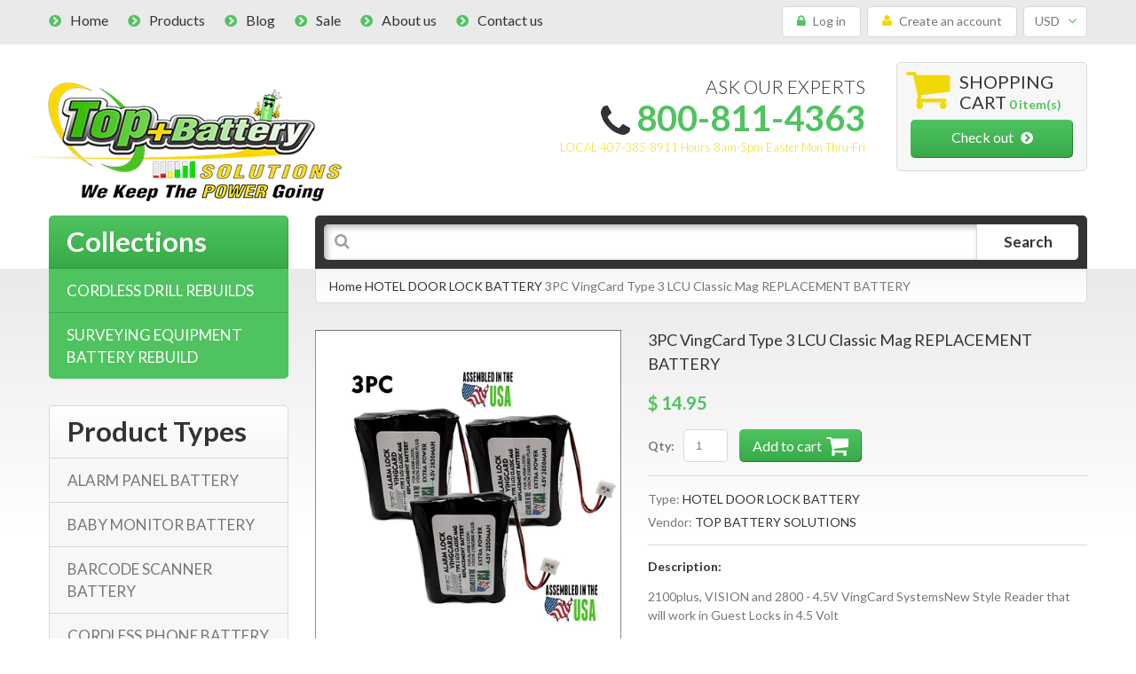

--- FILE ---
content_type: text/html; charset=utf-8
request_url: https://www.topbatterysolutions.com/products/3pc-vingcard-type-3-lcu-classic-mag-replacement-battery
body_size: 18137
content:
<!doctype html>
<!--[if lt IE 7]><html class="no-js lt-ie9 lt-ie8 lt-ie7" lang="en"> <![endif]-->
<!--[if IE 7]><html class="no-js lt-ie9 lt-ie8" lang="en"> <![endif]-->
<!--[if IE 8]><html class="no-js lt-ie9" lang="en"> <![endif]-->
<!--[if IE 9 ]><html class="ie9 no-js"> <![endif]-->
<!--[if (gt IE 9)|!(IE)]><!--> <html class="no-js"> <!--<![endif]-->  
<head>
    <meta charset="utf-8">
    <meta http-equiv="X-UA-Compatible" content="IE=edge,chrome=1">
    
    <meta name="description" content="2100plus, VISION and 2800 - 4.5V VingCard SystemsNew Style Reader that will work in Guest Locks in 4.5 Volt EXTRA POWER Energizer CELLS MADE IN THE USA 4.5V 2850MAH" />
    
    <meta name="viewport" content="width=device-width, initial-scale=1, maximum-scale=1" />

    
    <title>3PC VingCard Type 3 LCU Classic Mag REPLACEMENT BATTERY | Top Battery Solutions</title>
    

    <link rel="canonical" href="https://www.topbatterysolutions.com/products/3pc-vingcard-type-3-lcu-classic-mag-replacement-battery" />
  	<link href="//www.topbatterysolutions.com/cdn/shop/t/3/assets/favicon.ico?v=59502734745255235931438972102" rel="shortcut icon" type="image/x-icon" />
    <script>window.performance && window.performance.mark && window.performance.mark('shopify.content_for_header.start');</script><meta id="shopify-digital-wallet" name="shopify-digital-wallet" content="/8934394/digital_wallets/dialog">
<meta name="shopify-checkout-api-token" content="7bba27e27c0a5a6ee4c84efc942e36a0">
<meta id="in-context-paypal-metadata" data-shop-id="8934394" data-venmo-supported="false" data-environment="production" data-locale="en_US" data-paypal-v4="true" data-currency="USD">
<link rel="alternate" type="application/json+oembed" href="https://www.topbatterysolutions.com/products/3pc-vingcard-type-3-lcu-classic-mag-replacement-battery.oembed">
<script async="async" src="/checkouts/internal/preloads.js?locale=en-US"></script>
<link rel="preconnect" href="https://shop.app" crossorigin="anonymous">
<script async="async" src="https://shop.app/checkouts/internal/preloads.js?locale=en-US&shop_id=8934394" crossorigin="anonymous"></script>
<script id="apple-pay-shop-capabilities" type="application/json">{"shopId":8934394,"countryCode":"US","currencyCode":"USD","merchantCapabilities":["supports3DS"],"merchantId":"gid:\/\/shopify\/Shop\/8934394","merchantName":"Top Battery Solutions","requiredBillingContactFields":["postalAddress","email"],"requiredShippingContactFields":["postalAddress","email"],"shippingType":"shipping","supportedNetworks":["visa","masterCard","amex","discover","elo","jcb"],"total":{"type":"pending","label":"Top Battery Solutions","amount":"1.00"},"shopifyPaymentsEnabled":true,"supportsSubscriptions":true}</script>
<script id="shopify-features" type="application/json">{"accessToken":"7bba27e27c0a5a6ee4c84efc942e36a0","betas":["rich-media-storefront-analytics"],"domain":"www.topbatterysolutions.com","predictiveSearch":true,"shopId":8934394,"locale":"en"}</script>
<script>var Shopify = Shopify || {};
Shopify.shop = "top-battery-solutions.myshopify.com";
Shopify.locale = "en";
Shopify.currency = {"active":"USD","rate":"1.0"};
Shopify.country = "US";
Shopify.theme = {"name":"theme129","id":53864387,"schema_name":null,"schema_version":null,"theme_store_id":null,"role":"main"};
Shopify.theme.handle = "null";
Shopify.theme.style = {"id":null,"handle":null};
Shopify.cdnHost = "www.topbatterysolutions.com/cdn";
Shopify.routes = Shopify.routes || {};
Shopify.routes.root = "/";</script>
<script type="module">!function(o){(o.Shopify=o.Shopify||{}).modules=!0}(window);</script>
<script>!function(o){function n(){var o=[];function n(){o.push(Array.prototype.slice.apply(arguments))}return n.q=o,n}var t=o.Shopify=o.Shopify||{};t.loadFeatures=n(),t.autoloadFeatures=n()}(window);</script>
<script>
  window.ShopifyPay = window.ShopifyPay || {};
  window.ShopifyPay.apiHost = "shop.app\/pay";
  window.ShopifyPay.redirectState = null;
</script>
<script id="shop-js-analytics" type="application/json">{"pageType":"product"}</script>
<script defer="defer" async type="module" src="//www.topbatterysolutions.com/cdn/shopifycloud/shop-js/modules/v2/client.init-shop-cart-sync_BN7fPSNr.en.esm.js"></script>
<script defer="defer" async type="module" src="//www.topbatterysolutions.com/cdn/shopifycloud/shop-js/modules/v2/chunk.common_Cbph3Kss.esm.js"></script>
<script defer="defer" async type="module" src="//www.topbatterysolutions.com/cdn/shopifycloud/shop-js/modules/v2/chunk.modal_DKumMAJ1.esm.js"></script>
<script type="module">
  await import("//www.topbatterysolutions.com/cdn/shopifycloud/shop-js/modules/v2/client.init-shop-cart-sync_BN7fPSNr.en.esm.js");
await import("//www.topbatterysolutions.com/cdn/shopifycloud/shop-js/modules/v2/chunk.common_Cbph3Kss.esm.js");
await import("//www.topbatterysolutions.com/cdn/shopifycloud/shop-js/modules/v2/chunk.modal_DKumMAJ1.esm.js");

  window.Shopify.SignInWithShop?.initShopCartSync?.({"fedCMEnabled":true,"windoidEnabled":true});

</script>
<script>
  window.Shopify = window.Shopify || {};
  if (!window.Shopify.featureAssets) window.Shopify.featureAssets = {};
  window.Shopify.featureAssets['shop-js'] = {"shop-cart-sync":["modules/v2/client.shop-cart-sync_CJVUk8Jm.en.esm.js","modules/v2/chunk.common_Cbph3Kss.esm.js","modules/v2/chunk.modal_DKumMAJ1.esm.js"],"init-fed-cm":["modules/v2/client.init-fed-cm_7Fvt41F4.en.esm.js","modules/v2/chunk.common_Cbph3Kss.esm.js","modules/v2/chunk.modal_DKumMAJ1.esm.js"],"init-shop-email-lookup-coordinator":["modules/v2/client.init-shop-email-lookup-coordinator_Cc088_bR.en.esm.js","modules/v2/chunk.common_Cbph3Kss.esm.js","modules/v2/chunk.modal_DKumMAJ1.esm.js"],"init-windoid":["modules/v2/client.init-windoid_hPopwJRj.en.esm.js","modules/v2/chunk.common_Cbph3Kss.esm.js","modules/v2/chunk.modal_DKumMAJ1.esm.js"],"shop-button":["modules/v2/client.shop-button_B0jaPSNF.en.esm.js","modules/v2/chunk.common_Cbph3Kss.esm.js","modules/v2/chunk.modal_DKumMAJ1.esm.js"],"shop-cash-offers":["modules/v2/client.shop-cash-offers_DPIskqss.en.esm.js","modules/v2/chunk.common_Cbph3Kss.esm.js","modules/v2/chunk.modal_DKumMAJ1.esm.js"],"shop-toast-manager":["modules/v2/client.shop-toast-manager_CK7RT69O.en.esm.js","modules/v2/chunk.common_Cbph3Kss.esm.js","modules/v2/chunk.modal_DKumMAJ1.esm.js"],"init-shop-cart-sync":["modules/v2/client.init-shop-cart-sync_BN7fPSNr.en.esm.js","modules/v2/chunk.common_Cbph3Kss.esm.js","modules/v2/chunk.modal_DKumMAJ1.esm.js"],"init-customer-accounts-sign-up":["modules/v2/client.init-customer-accounts-sign-up_CfPf4CXf.en.esm.js","modules/v2/client.shop-login-button_DeIztwXF.en.esm.js","modules/v2/chunk.common_Cbph3Kss.esm.js","modules/v2/chunk.modal_DKumMAJ1.esm.js"],"pay-button":["modules/v2/client.pay-button_CgIwFSYN.en.esm.js","modules/v2/chunk.common_Cbph3Kss.esm.js","modules/v2/chunk.modal_DKumMAJ1.esm.js"],"init-customer-accounts":["modules/v2/client.init-customer-accounts_DQ3x16JI.en.esm.js","modules/v2/client.shop-login-button_DeIztwXF.en.esm.js","modules/v2/chunk.common_Cbph3Kss.esm.js","modules/v2/chunk.modal_DKumMAJ1.esm.js"],"avatar":["modules/v2/client.avatar_BTnouDA3.en.esm.js"],"init-shop-for-new-customer-accounts":["modules/v2/client.init-shop-for-new-customer-accounts_CsZy_esa.en.esm.js","modules/v2/client.shop-login-button_DeIztwXF.en.esm.js","modules/v2/chunk.common_Cbph3Kss.esm.js","modules/v2/chunk.modal_DKumMAJ1.esm.js"],"shop-follow-button":["modules/v2/client.shop-follow-button_BRMJjgGd.en.esm.js","modules/v2/chunk.common_Cbph3Kss.esm.js","modules/v2/chunk.modal_DKumMAJ1.esm.js"],"checkout-modal":["modules/v2/client.checkout-modal_B9Drz_yf.en.esm.js","modules/v2/chunk.common_Cbph3Kss.esm.js","modules/v2/chunk.modal_DKumMAJ1.esm.js"],"shop-login-button":["modules/v2/client.shop-login-button_DeIztwXF.en.esm.js","modules/v2/chunk.common_Cbph3Kss.esm.js","modules/v2/chunk.modal_DKumMAJ1.esm.js"],"lead-capture":["modules/v2/client.lead-capture_DXYzFM3R.en.esm.js","modules/v2/chunk.common_Cbph3Kss.esm.js","modules/v2/chunk.modal_DKumMAJ1.esm.js"],"shop-login":["modules/v2/client.shop-login_CA5pJqmO.en.esm.js","modules/v2/chunk.common_Cbph3Kss.esm.js","modules/v2/chunk.modal_DKumMAJ1.esm.js"],"payment-terms":["modules/v2/client.payment-terms_BxzfvcZJ.en.esm.js","modules/v2/chunk.common_Cbph3Kss.esm.js","modules/v2/chunk.modal_DKumMAJ1.esm.js"]};
</script>
<script id="__st">var __st={"a":8934394,"offset":-18000,"reqid":"86d395ce-d91c-420f-984a-eba93072a075-1769903301","pageurl":"www.topbatterysolutions.com\/products\/3pc-vingcard-type-3-lcu-classic-mag-replacement-battery","u":"ac0f0faf315f","p":"product","rtyp":"product","rid":4291995238535};</script>
<script>window.ShopifyPaypalV4VisibilityTracking = true;</script>
<script id="captcha-bootstrap">!function(){'use strict';const t='contact',e='account',n='new_comment',o=[[t,t],['blogs',n],['comments',n],[t,'customer']],c=[[e,'customer_login'],[e,'guest_login'],[e,'recover_customer_password'],[e,'create_customer']],r=t=>t.map((([t,e])=>`form[action*='/${t}']:not([data-nocaptcha='true']) input[name='form_type'][value='${e}']`)).join(','),a=t=>()=>t?[...document.querySelectorAll(t)].map((t=>t.form)):[];function s(){const t=[...o],e=r(t);return a(e)}const i='password',u='form_key',d=['recaptcha-v3-token','g-recaptcha-response','h-captcha-response',i],f=()=>{try{return window.sessionStorage}catch{return}},m='__shopify_v',_=t=>t.elements[u];function p(t,e,n=!1){try{const o=window.sessionStorage,c=JSON.parse(o.getItem(e)),{data:r}=function(t){const{data:e,action:n}=t;return t[m]||n?{data:e,action:n}:{data:t,action:n}}(c);for(const[e,n]of Object.entries(r))t.elements[e]&&(t.elements[e].value=n);n&&o.removeItem(e)}catch(o){console.error('form repopulation failed',{error:o})}}const l='form_type',E='cptcha';function T(t){t.dataset[E]=!0}const w=window,h=w.document,L='Shopify',v='ce_forms',y='captcha';let A=!1;((t,e)=>{const n=(g='f06e6c50-85a8-45c8-87d0-21a2b65856fe',I='https://cdn.shopify.com/shopifycloud/storefront-forms-hcaptcha/ce_storefront_forms_captcha_hcaptcha.v1.5.2.iife.js',D={infoText:'Protected by hCaptcha',privacyText:'Privacy',termsText:'Terms'},(t,e,n)=>{const o=w[L][v],c=o.bindForm;if(c)return c(t,g,e,D).then(n);var r;o.q.push([[t,g,e,D],n]),r=I,A||(h.body.append(Object.assign(h.createElement('script'),{id:'captcha-provider',async:!0,src:r})),A=!0)});var g,I,D;w[L]=w[L]||{},w[L][v]=w[L][v]||{},w[L][v].q=[],w[L][y]=w[L][y]||{},w[L][y].protect=function(t,e){n(t,void 0,e),T(t)},Object.freeze(w[L][y]),function(t,e,n,w,h,L){const[v,y,A,g]=function(t,e,n){const i=e?o:[],u=t?c:[],d=[...i,...u],f=r(d),m=r(i),_=r(d.filter((([t,e])=>n.includes(e))));return[a(f),a(m),a(_),s()]}(w,h,L),I=t=>{const e=t.target;return e instanceof HTMLFormElement?e:e&&e.form},D=t=>v().includes(t);t.addEventListener('submit',(t=>{const e=I(t);if(!e)return;const n=D(e)&&!e.dataset.hcaptchaBound&&!e.dataset.recaptchaBound,o=_(e),c=g().includes(e)&&(!o||!o.value);(n||c)&&t.preventDefault(),c&&!n&&(function(t){try{if(!f())return;!function(t){const e=f();if(!e)return;const n=_(t);if(!n)return;const o=n.value;o&&e.removeItem(o)}(t);const e=Array.from(Array(32),(()=>Math.random().toString(36)[2])).join('');!function(t,e){_(t)||t.append(Object.assign(document.createElement('input'),{type:'hidden',name:u})),t.elements[u].value=e}(t,e),function(t,e){const n=f();if(!n)return;const o=[...t.querySelectorAll(`input[type='${i}']`)].map((({name:t})=>t)),c=[...d,...o],r={};for(const[a,s]of new FormData(t).entries())c.includes(a)||(r[a]=s);n.setItem(e,JSON.stringify({[m]:1,action:t.action,data:r}))}(t,e)}catch(e){console.error('failed to persist form',e)}}(e),e.submit())}));const S=(t,e)=>{t&&!t.dataset[E]&&(n(t,e.some((e=>e===t))),T(t))};for(const o of['focusin','change'])t.addEventListener(o,(t=>{const e=I(t);D(e)&&S(e,y())}));const B=e.get('form_key'),M=e.get(l),P=B&&M;t.addEventListener('DOMContentLoaded',(()=>{const t=y();if(P)for(const e of t)e.elements[l].value===M&&p(e,B);[...new Set([...A(),...v().filter((t=>'true'===t.dataset.shopifyCaptcha))])].forEach((e=>S(e,t)))}))}(h,new URLSearchParams(w.location.search),n,t,e,['guest_login'])})(!0,!0)}();</script>
<script integrity="sha256-4kQ18oKyAcykRKYeNunJcIwy7WH5gtpwJnB7kiuLZ1E=" data-source-attribution="shopify.loadfeatures" defer="defer" src="//www.topbatterysolutions.com/cdn/shopifycloud/storefront/assets/storefront/load_feature-a0a9edcb.js" crossorigin="anonymous"></script>
<script crossorigin="anonymous" defer="defer" src="//www.topbatterysolutions.com/cdn/shopifycloud/storefront/assets/shopify_pay/storefront-65b4c6d7.js?v=20250812"></script>
<script data-source-attribution="shopify.dynamic_checkout.dynamic.init">var Shopify=Shopify||{};Shopify.PaymentButton=Shopify.PaymentButton||{isStorefrontPortableWallets:!0,init:function(){window.Shopify.PaymentButton.init=function(){};var t=document.createElement("script");t.src="https://www.topbatterysolutions.com/cdn/shopifycloud/portable-wallets/latest/portable-wallets.en.js",t.type="module",document.head.appendChild(t)}};
</script>
<script data-source-attribution="shopify.dynamic_checkout.buyer_consent">
  function portableWalletsHideBuyerConsent(e){var t=document.getElementById("shopify-buyer-consent"),n=document.getElementById("shopify-subscription-policy-button");t&&n&&(t.classList.add("hidden"),t.setAttribute("aria-hidden","true"),n.removeEventListener("click",e))}function portableWalletsShowBuyerConsent(e){var t=document.getElementById("shopify-buyer-consent"),n=document.getElementById("shopify-subscription-policy-button");t&&n&&(t.classList.remove("hidden"),t.removeAttribute("aria-hidden"),n.addEventListener("click",e))}window.Shopify?.PaymentButton&&(window.Shopify.PaymentButton.hideBuyerConsent=portableWalletsHideBuyerConsent,window.Shopify.PaymentButton.showBuyerConsent=portableWalletsShowBuyerConsent);
</script>
<script data-source-attribution="shopify.dynamic_checkout.cart.bootstrap">document.addEventListener("DOMContentLoaded",(function(){function t(){return document.querySelector("shopify-accelerated-checkout-cart, shopify-accelerated-checkout")}if(t())Shopify.PaymentButton.init();else{new MutationObserver((function(e,n){t()&&(Shopify.PaymentButton.init(),n.disconnect())})).observe(document.body,{childList:!0,subtree:!0})}}));
</script>
<link id="shopify-accelerated-checkout-styles" rel="stylesheet" media="screen" href="https://www.topbatterysolutions.com/cdn/shopifycloud/portable-wallets/latest/accelerated-checkout-backwards-compat.css" crossorigin="anonymous">
<style id="shopify-accelerated-checkout-cart">
        #shopify-buyer-consent {
  margin-top: 1em;
  display: inline-block;
  width: 100%;
}

#shopify-buyer-consent.hidden {
  display: none;
}

#shopify-subscription-policy-button {
  background: none;
  border: none;
  padding: 0;
  text-decoration: underline;
  font-size: inherit;
  cursor: pointer;
}

#shopify-subscription-policy-button::before {
  box-shadow: none;
}

      </style>

<script>window.performance && window.performance.mark && window.performance.mark('shopify.content_for_header.end');</script>

	<link href='//fonts.googleapis.com/css?family=Lato:400,300,700,900' rel='stylesheet' type='text/css'>
    <link href='//fonts.googleapis.com/css?family=Lato:400,300,700,900' rel='stylesheet' type='text/css'>

    <!--[if lt IE 9]>
    <script src="//html5shiv.googlecode.com/svn/trunk/html5.js" type="text/javascript"></script>
    <link href="//www.topbatterysolutions.com/cdn/shop/t/3/assets/ie8.css?v=17525096051998621491438938670" rel="stylesheet" type="text/css" media="all" />
    <![endif]-->

    <!--[if IE 9]>
    <link href="//www.topbatterysolutions.com/cdn/shop/t/3/assets/ie9.css?v=44076592830498663681438938671" rel="stylesheet" type="text/css" media="all" />
    <![endif]-->

    

    <link href="//www.topbatterysolutions.com/cdn/shop/t/3/assets/bootstrap.css?v=93443309357166290721438938665" rel="stylesheet" type="text/css" media="all" /> 
    <link href="//www.topbatterysolutions.com/cdn/shop/t/3/assets/assets.css?v=145628212626564602601674755602" rel="stylesheet" type="text/css" media="all" /> 
    <link href="//www.topbatterysolutions.com/cdn/shop/t/3/assets/style.css?v=67261877024082959441674755602" rel="stylesheet" type="text/css" media="all" />
    <link href="//www.topbatterysolutions.com/cdn/shop/t/3/assets/responsive.css?v=33676386586231638401438938671" rel="stylesheet" type="text/css" media="all" />
    <link href="//www.topbatterysolutions.com/cdn/shop/t/3/assets/font-awesome.css?v=29450532968247730271674755602" rel="stylesheet" type="text/css" media="all" />
    <script src="//ajax.googleapis.com/ajax/libs/jquery/1.8.3/jquery.min.js" type="text/javascript"></script>
    <script src="//www.topbatterysolutions.com/cdn/shop/t/3/assets/jquery-migrate-1.2.1.min.js?v=163044760040938828711438938667" type="text/javascript"></script>
    <script src="//www.topbatterysolutions.com/cdn/shop/t/3/assets/api.jquery.js?v=117108174632146741091438938664" type="text/javascript"></script>

	<script type="text/javascript">
function preloadImages() {
    for(var i = 0; i<arguments.length; i++)
    $("<img />").attr("src", arguments[i]);
}

preloadImages("//www.topbatterysolutions.com/cdn/shop/t/3/assets/bx_loader.gif?v=48914817761367347031438938665");

(function($) {
    $(document).ready(function(){
        $('.page_preloader').delay(600).fadeOut('fast');
    });
})(jQuery);
</script>

    <script src="//www.topbatterysolutions.com/cdn/shopifycloud/storefront/assets/themes_support/option_selection-b017cd28.js" type="text/javascript"></script>
	<script src="//www.topbatterysolutions.com/cdn/shop/t/3/assets/device.min.js?v=20033820701748145551438938665" type="text/javascript"></script>
    
    <script src="//www.topbatterysolutions.com/cdn/shop/t/3/assets/jquery.easing.1.3.js?v=172541285191835633401438938668" type="text/javascript"></script>
    <script src="//www.topbatterysolutions.com/cdn/shop/t/3/assets/ajaxify-shop.js?v=20789150786175128781438938664" type="text/javascript"></script>
    <script src="//www.topbatterysolutions.com/cdn/shop/t/3/assets/hoverIntent.js?v=84919160550285729141438938667" type="text/javascript"></script>
    <script src="//www.topbatterysolutions.com/cdn/shop/t/3/assets/superfish.js?v=19899534622193427161438938669" type="text/javascript"></script>
    <script src="//www.topbatterysolutions.com/cdn/shop/t/3/assets/sftouchscreen.js?v=112366920105338648641438938668" type="text/javascript"></script>
  	<script src="//www.topbatterysolutions.com/cdn/shop/t/3/assets/tm-stick-up.js?v=156600221842605270291438938669" type="text/javascript"></script>
  	<script src="//www.topbatterysolutions.com/cdn/shop/t/3/assets/jquery.formstyler.min.js?v=62534028336596029761438938668" type="text/javascript"></script>
	<script src="//www.topbatterysolutions.com/cdn/shop/t/3/assets/wow.min.js?v=161587554273057985651438938669" type="text/javascript"></script>
  	
  			<script src="//www.topbatterysolutions.com/cdn/shop/t/3/assets/jquery.elevatezoom.js?v=182272307893014503351438938668" type="text/javascript"></script>
  			<script src="//www.topbatterysolutions.com/cdn/shop/t/3/assets/jquery.bxslider.min.js?v=166052905847431135531438938667" type="text/javascript"></script>
  			<script src="//www.topbatterysolutions.com/cdn/shop/t/3/assets/jquery.fancybox-1.3.4.js?v=125143693176301726951438938668" type="text/javascript"></script>
  	
  
  
  
  
  
  
  <meta name="keywords" content="battery solutions, batteries shop, cells shop, cells shop online" />
  
  
  <script type='application/ld+json'> 
{
  "@context": "http://www.schema.org",
  "@type": "WebSite",
  "name": "Top Battery Solutions",
  "url": "https://www.topbatterysolutions.com/"
}
 </script>
  
  
  
  

  
  
  
  
  
  
  
  

<meta property="og:image" content="https://cdn.shopify.com/s/files/1/0893/4394/products/71Ns9HPoCqL._SL1500.jpg?v=1575557411" />
<meta property="og:image:secure_url" content="https://cdn.shopify.com/s/files/1/0893/4394/products/71Ns9HPoCqL._SL1500.jpg?v=1575557411" />
<meta property="og:image:width" content="1370" />
<meta property="og:image:height" content="1500" />
<meta property="og:image:alt" content="3PC VingCard Type 3 LCU Classic Mag REPLACEMENT BATTERY - Top Battery Solutions" />
<link href="https://monorail-edge.shopifysvc.com" rel="dns-prefetch">
<script>(function(){if ("sendBeacon" in navigator && "performance" in window) {try {var session_token_from_headers = performance.getEntriesByType('navigation')[0].serverTiming.find(x => x.name == '_s').description;} catch {var session_token_from_headers = undefined;}var session_cookie_matches = document.cookie.match(/_shopify_s=([^;]*)/);var session_token_from_cookie = session_cookie_matches && session_cookie_matches.length === 2 ? session_cookie_matches[1] : "";var session_token = session_token_from_headers || session_token_from_cookie || "";function handle_abandonment_event(e) {var entries = performance.getEntries().filter(function(entry) {return /monorail-edge.shopifysvc.com/.test(entry.name);});if (!window.abandonment_tracked && entries.length === 0) {window.abandonment_tracked = true;var currentMs = Date.now();var navigation_start = performance.timing.navigationStart;var payload = {shop_id: 8934394,url: window.location.href,navigation_start,duration: currentMs - navigation_start,session_token,page_type: "product"};window.navigator.sendBeacon("https://monorail-edge.shopifysvc.com/v1/produce", JSON.stringify({schema_id: "online_store_buyer_site_abandonment/1.1",payload: payload,metadata: {event_created_at_ms: currentMs,event_sent_at_ms: currentMs}}));}}window.addEventListener('pagehide', handle_abandonment_event);}}());</script>
<script id="web-pixels-manager-setup">(function e(e,d,r,n,o){if(void 0===o&&(o={}),!Boolean(null===(a=null===(i=window.Shopify)||void 0===i?void 0:i.analytics)||void 0===a?void 0:a.replayQueue)){var i,a;window.Shopify=window.Shopify||{};var t=window.Shopify;t.analytics=t.analytics||{};var s=t.analytics;s.replayQueue=[],s.publish=function(e,d,r){return s.replayQueue.push([e,d,r]),!0};try{self.performance.mark("wpm:start")}catch(e){}var l=function(){var e={modern:/Edge?\/(1{2}[4-9]|1[2-9]\d|[2-9]\d{2}|\d{4,})\.\d+(\.\d+|)|Firefox\/(1{2}[4-9]|1[2-9]\d|[2-9]\d{2}|\d{4,})\.\d+(\.\d+|)|Chrom(ium|e)\/(9{2}|\d{3,})\.\d+(\.\d+|)|(Maci|X1{2}).+ Version\/(15\.\d+|(1[6-9]|[2-9]\d|\d{3,})\.\d+)([,.]\d+|)( \(\w+\)|)( Mobile\/\w+|) Safari\/|Chrome.+OPR\/(9{2}|\d{3,})\.\d+\.\d+|(CPU[ +]OS|iPhone[ +]OS|CPU[ +]iPhone|CPU IPhone OS|CPU iPad OS)[ +]+(15[._]\d+|(1[6-9]|[2-9]\d|\d{3,})[._]\d+)([._]\d+|)|Android:?[ /-](13[3-9]|1[4-9]\d|[2-9]\d{2}|\d{4,})(\.\d+|)(\.\d+|)|Android.+Firefox\/(13[5-9]|1[4-9]\d|[2-9]\d{2}|\d{4,})\.\d+(\.\d+|)|Android.+Chrom(ium|e)\/(13[3-9]|1[4-9]\d|[2-9]\d{2}|\d{4,})\.\d+(\.\d+|)|SamsungBrowser\/([2-9]\d|\d{3,})\.\d+/,legacy:/Edge?\/(1[6-9]|[2-9]\d|\d{3,})\.\d+(\.\d+|)|Firefox\/(5[4-9]|[6-9]\d|\d{3,})\.\d+(\.\d+|)|Chrom(ium|e)\/(5[1-9]|[6-9]\d|\d{3,})\.\d+(\.\d+|)([\d.]+$|.*Safari\/(?![\d.]+ Edge\/[\d.]+$))|(Maci|X1{2}).+ Version\/(10\.\d+|(1[1-9]|[2-9]\d|\d{3,})\.\d+)([,.]\d+|)( \(\w+\)|)( Mobile\/\w+|) Safari\/|Chrome.+OPR\/(3[89]|[4-9]\d|\d{3,})\.\d+\.\d+|(CPU[ +]OS|iPhone[ +]OS|CPU[ +]iPhone|CPU IPhone OS|CPU iPad OS)[ +]+(10[._]\d+|(1[1-9]|[2-9]\d|\d{3,})[._]\d+)([._]\d+|)|Android:?[ /-](13[3-9]|1[4-9]\d|[2-9]\d{2}|\d{4,})(\.\d+|)(\.\d+|)|Mobile Safari.+OPR\/([89]\d|\d{3,})\.\d+\.\d+|Android.+Firefox\/(13[5-9]|1[4-9]\d|[2-9]\d{2}|\d{4,})\.\d+(\.\d+|)|Android.+Chrom(ium|e)\/(13[3-9]|1[4-9]\d|[2-9]\d{2}|\d{4,})\.\d+(\.\d+|)|Android.+(UC? ?Browser|UCWEB|U3)[ /]?(15\.([5-9]|\d{2,})|(1[6-9]|[2-9]\d|\d{3,})\.\d+)\.\d+|SamsungBrowser\/(5\.\d+|([6-9]|\d{2,})\.\d+)|Android.+MQ{2}Browser\/(14(\.(9|\d{2,})|)|(1[5-9]|[2-9]\d|\d{3,})(\.\d+|))(\.\d+|)|K[Aa][Ii]OS\/(3\.\d+|([4-9]|\d{2,})\.\d+)(\.\d+|)/},d=e.modern,r=e.legacy,n=navigator.userAgent;return n.match(d)?"modern":n.match(r)?"legacy":"unknown"}(),u="modern"===l?"modern":"legacy",c=(null!=n?n:{modern:"",legacy:""})[u],f=function(e){return[e.baseUrl,"/wpm","/b",e.hashVersion,"modern"===e.buildTarget?"m":"l",".js"].join("")}({baseUrl:d,hashVersion:r,buildTarget:u}),m=function(e){var d=e.version,r=e.bundleTarget,n=e.surface,o=e.pageUrl,i=e.monorailEndpoint;return{emit:function(e){var a=e.status,t=e.errorMsg,s=(new Date).getTime(),l=JSON.stringify({metadata:{event_sent_at_ms:s},events:[{schema_id:"web_pixels_manager_load/3.1",payload:{version:d,bundle_target:r,page_url:o,status:a,surface:n,error_msg:t},metadata:{event_created_at_ms:s}}]});if(!i)return console&&console.warn&&console.warn("[Web Pixels Manager] No Monorail endpoint provided, skipping logging."),!1;try{return self.navigator.sendBeacon.bind(self.navigator)(i,l)}catch(e){}var u=new XMLHttpRequest;try{return u.open("POST",i,!0),u.setRequestHeader("Content-Type","text/plain"),u.send(l),!0}catch(e){return console&&console.warn&&console.warn("[Web Pixels Manager] Got an unhandled error while logging to Monorail."),!1}}}}({version:r,bundleTarget:l,surface:e.surface,pageUrl:self.location.href,monorailEndpoint:e.monorailEndpoint});try{o.browserTarget=l,function(e){var d=e.src,r=e.async,n=void 0===r||r,o=e.onload,i=e.onerror,a=e.sri,t=e.scriptDataAttributes,s=void 0===t?{}:t,l=document.createElement("script"),u=document.querySelector("head"),c=document.querySelector("body");if(l.async=n,l.src=d,a&&(l.integrity=a,l.crossOrigin="anonymous"),s)for(var f in s)if(Object.prototype.hasOwnProperty.call(s,f))try{l.dataset[f]=s[f]}catch(e){}if(o&&l.addEventListener("load",o),i&&l.addEventListener("error",i),u)u.appendChild(l);else{if(!c)throw new Error("Did not find a head or body element to append the script");c.appendChild(l)}}({src:f,async:!0,onload:function(){if(!function(){var e,d;return Boolean(null===(d=null===(e=window.Shopify)||void 0===e?void 0:e.analytics)||void 0===d?void 0:d.initialized)}()){var d=window.webPixelsManager.init(e)||void 0;if(d){var r=window.Shopify.analytics;r.replayQueue.forEach((function(e){var r=e[0],n=e[1],o=e[2];d.publishCustomEvent(r,n,o)})),r.replayQueue=[],r.publish=d.publishCustomEvent,r.visitor=d.visitor,r.initialized=!0}}},onerror:function(){return m.emit({status:"failed",errorMsg:"".concat(f," has failed to load")})},sri:function(e){var d=/^sha384-[A-Za-z0-9+/=]+$/;return"string"==typeof e&&d.test(e)}(c)?c:"",scriptDataAttributes:o}),m.emit({status:"loading"})}catch(e){m.emit({status:"failed",errorMsg:(null==e?void 0:e.message)||"Unknown error"})}}})({shopId: 8934394,storefrontBaseUrl: "https://www.topbatterysolutions.com",extensionsBaseUrl: "https://extensions.shopifycdn.com/cdn/shopifycloud/web-pixels-manager",monorailEndpoint: "https://monorail-edge.shopifysvc.com/unstable/produce_batch",surface: "storefront-renderer",enabledBetaFlags: ["2dca8a86"],webPixelsConfigList: [{"id":"692813979","configuration":"{\"config\":\"{\\\"pixel_id\\\":\\\"GT-K4LJMHK\\\",\\\"google_tag_ids\\\":[\\\"GT-K4LJMHK\\\"],\\\"target_country\\\":\\\"US\\\",\\\"gtag_events\\\":[{\\\"type\\\":\\\"view_item\\\",\\\"action_label\\\":\\\"MC-QC8173BNLX\\\"},{\\\"type\\\":\\\"purchase\\\",\\\"action_label\\\":\\\"MC-QC8173BNLX\\\"},{\\\"type\\\":\\\"page_view\\\",\\\"action_label\\\":\\\"MC-QC8173BNLX\\\"}],\\\"enable_monitoring_mode\\\":false}\"}","eventPayloadVersion":"v1","runtimeContext":"OPEN","scriptVersion":"b2a88bafab3e21179ed38636efcd8a93","type":"APP","apiClientId":1780363,"privacyPurposes":[],"dataSharingAdjustments":{"protectedCustomerApprovalScopes":["read_customer_address","read_customer_email","read_customer_name","read_customer_personal_data","read_customer_phone"]}},{"id":"102891675","eventPayloadVersion":"v1","runtimeContext":"LAX","scriptVersion":"1","type":"CUSTOM","privacyPurposes":["ANALYTICS"],"name":"Google Analytics tag (migrated)"},{"id":"shopify-app-pixel","configuration":"{}","eventPayloadVersion":"v1","runtimeContext":"STRICT","scriptVersion":"0450","apiClientId":"shopify-pixel","type":"APP","privacyPurposes":["ANALYTICS","MARKETING"]},{"id":"shopify-custom-pixel","eventPayloadVersion":"v1","runtimeContext":"LAX","scriptVersion":"0450","apiClientId":"shopify-pixel","type":"CUSTOM","privacyPurposes":["ANALYTICS","MARKETING"]}],isMerchantRequest: false,initData: {"shop":{"name":"Top Battery Solutions","paymentSettings":{"currencyCode":"USD"},"myshopifyDomain":"top-battery-solutions.myshopify.com","countryCode":"US","storefrontUrl":"https:\/\/www.topbatterysolutions.com"},"customer":null,"cart":null,"checkout":null,"productVariants":[{"price":{"amount":14.95,"currencyCode":"USD"},"product":{"title":"3PC VingCard Type 3 LCU Classic Mag REPLACEMENT BATTERY","vendor":"TOP BATTERY SOLUTIONS","id":"4291995238535","untranslatedTitle":"3PC VingCard Type 3 LCU Classic Mag REPLACEMENT BATTERY","url":"\/products\/3pc-vingcard-type-3-lcu-classic-mag-replacement-battery","type":"HOTEL DOOR LOCK BATTERY"},"id":"30914305556615","image":{"src":"\/\/www.topbatterysolutions.com\/cdn\/shop\/products\/71Ns9HPoCqL._SL1500.jpg?v=1575557411"},"sku":"CT-QAV1-A5P7","title":"Default Title","untranslatedTitle":"Default Title"}],"purchasingCompany":null},},"https://www.topbatterysolutions.com/cdn","1d2a099fw23dfb22ep557258f5m7a2edbae",{"modern":"","legacy":""},{"shopId":"8934394","storefrontBaseUrl":"https:\/\/www.topbatterysolutions.com","extensionBaseUrl":"https:\/\/extensions.shopifycdn.com\/cdn\/shopifycloud\/web-pixels-manager","surface":"storefront-renderer","enabledBetaFlags":"[\"2dca8a86\"]","isMerchantRequest":"false","hashVersion":"1d2a099fw23dfb22ep557258f5m7a2edbae","publish":"custom","events":"[[\"page_viewed\",{}],[\"product_viewed\",{\"productVariant\":{\"price\":{\"amount\":14.95,\"currencyCode\":\"USD\"},\"product\":{\"title\":\"3PC VingCard Type 3 LCU Classic Mag REPLACEMENT BATTERY\",\"vendor\":\"TOP BATTERY SOLUTIONS\",\"id\":\"4291995238535\",\"untranslatedTitle\":\"3PC VingCard Type 3 LCU Classic Mag REPLACEMENT BATTERY\",\"url\":\"\/products\/3pc-vingcard-type-3-lcu-classic-mag-replacement-battery\",\"type\":\"HOTEL DOOR LOCK BATTERY\"},\"id\":\"30914305556615\",\"image\":{\"src\":\"\/\/www.topbatterysolutions.com\/cdn\/shop\/products\/71Ns9HPoCqL._SL1500.jpg?v=1575557411\"},\"sku\":\"CT-QAV1-A5P7\",\"title\":\"Default Title\",\"untranslatedTitle\":\"Default Title\"}}]]"});</script><script>
  window.ShopifyAnalytics = window.ShopifyAnalytics || {};
  window.ShopifyAnalytics.meta = window.ShopifyAnalytics.meta || {};
  window.ShopifyAnalytics.meta.currency = 'USD';
  var meta = {"product":{"id":4291995238535,"gid":"gid:\/\/shopify\/Product\/4291995238535","vendor":"TOP BATTERY SOLUTIONS","type":"HOTEL DOOR LOCK BATTERY","handle":"3pc-vingcard-type-3-lcu-classic-mag-replacement-battery","variants":[{"id":30914305556615,"price":1495,"name":"3PC VingCard Type 3 LCU Classic Mag REPLACEMENT BATTERY","public_title":null,"sku":"CT-QAV1-A5P7"}],"remote":false},"page":{"pageType":"product","resourceType":"product","resourceId":4291995238535,"requestId":"86d395ce-d91c-420f-984a-eba93072a075-1769903301"}};
  for (var attr in meta) {
    window.ShopifyAnalytics.meta[attr] = meta[attr];
  }
</script>
<script class="analytics">
  (function () {
    var customDocumentWrite = function(content) {
      var jquery = null;

      if (window.jQuery) {
        jquery = window.jQuery;
      } else if (window.Checkout && window.Checkout.$) {
        jquery = window.Checkout.$;
      }

      if (jquery) {
        jquery('body').append(content);
      }
    };

    var hasLoggedConversion = function(token) {
      if (token) {
        return document.cookie.indexOf('loggedConversion=' + token) !== -1;
      }
      return false;
    }

    var setCookieIfConversion = function(token) {
      if (token) {
        var twoMonthsFromNow = new Date(Date.now());
        twoMonthsFromNow.setMonth(twoMonthsFromNow.getMonth() + 2);

        document.cookie = 'loggedConversion=' + token + '; expires=' + twoMonthsFromNow;
      }
    }

    var trekkie = window.ShopifyAnalytics.lib = window.trekkie = window.trekkie || [];
    if (trekkie.integrations) {
      return;
    }
    trekkie.methods = [
      'identify',
      'page',
      'ready',
      'track',
      'trackForm',
      'trackLink'
    ];
    trekkie.factory = function(method) {
      return function() {
        var args = Array.prototype.slice.call(arguments);
        args.unshift(method);
        trekkie.push(args);
        return trekkie;
      };
    };
    for (var i = 0; i < trekkie.methods.length; i++) {
      var key = trekkie.methods[i];
      trekkie[key] = trekkie.factory(key);
    }
    trekkie.load = function(config) {
      trekkie.config = config || {};
      trekkie.config.initialDocumentCookie = document.cookie;
      var first = document.getElementsByTagName('script')[0];
      var script = document.createElement('script');
      script.type = 'text/javascript';
      script.onerror = function(e) {
        var scriptFallback = document.createElement('script');
        scriptFallback.type = 'text/javascript';
        scriptFallback.onerror = function(error) {
                var Monorail = {
      produce: function produce(monorailDomain, schemaId, payload) {
        var currentMs = new Date().getTime();
        var event = {
          schema_id: schemaId,
          payload: payload,
          metadata: {
            event_created_at_ms: currentMs,
            event_sent_at_ms: currentMs
          }
        };
        return Monorail.sendRequest("https://" + monorailDomain + "/v1/produce", JSON.stringify(event));
      },
      sendRequest: function sendRequest(endpointUrl, payload) {
        // Try the sendBeacon API
        if (window && window.navigator && typeof window.navigator.sendBeacon === 'function' && typeof window.Blob === 'function' && !Monorail.isIos12()) {
          var blobData = new window.Blob([payload], {
            type: 'text/plain'
          });

          if (window.navigator.sendBeacon(endpointUrl, blobData)) {
            return true;
          } // sendBeacon was not successful

        } // XHR beacon

        var xhr = new XMLHttpRequest();

        try {
          xhr.open('POST', endpointUrl);
          xhr.setRequestHeader('Content-Type', 'text/plain');
          xhr.send(payload);
        } catch (e) {
          console.log(e);
        }

        return false;
      },
      isIos12: function isIos12() {
        return window.navigator.userAgent.lastIndexOf('iPhone; CPU iPhone OS 12_') !== -1 || window.navigator.userAgent.lastIndexOf('iPad; CPU OS 12_') !== -1;
      }
    };
    Monorail.produce('monorail-edge.shopifysvc.com',
      'trekkie_storefront_load_errors/1.1',
      {shop_id: 8934394,
      theme_id: 53864387,
      app_name: "storefront",
      context_url: window.location.href,
      source_url: "//www.topbatterysolutions.com/cdn/s/trekkie.storefront.c59ea00e0474b293ae6629561379568a2d7c4bba.min.js"});

        };
        scriptFallback.async = true;
        scriptFallback.src = '//www.topbatterysolutions.com/cdn/s/trekkie.storefront.c59ea00e0474b293ae6629561379568a2d7c4bba.min.js';
        first.parentNode.insertBefore(scriptFallback, first);
      };
      script.async = true;
      script.src = '//www.topbatterysolutions.com/cdn/s/trekkie.storefront.c59ea00e0474b293ae6629561379568a2d7c4bba.min.js';
      first.parentNode.insertBefore(script, first);
    };
    trekkie.load(
      {"Trekkie":{"appName":"storefront","development":false,"defaultAttributes":{"shopId":8934394,"isMerchantRequest":null,"themeId":53864387,"themeCityHash":"2851849751726610576","contentLanguage":"en","currency":"USD","eventMetadataId":"86dcdc62-4eaa-4816-aef8-9c812078f1a5"},"isServerSideCookieWritingEnabled":true,"monorailRegion":"shop_domain","enabledBetaFlags":["65f19447","b5387b81"]},"Session Attribution":{},"S2S":{"facebookCapiEnabled":false,"source":"trekkie-storefront-renderer","apiClientId":580111}}
    );

    var loaded = false;
    trekkie.ready(function() {
      if (loaded) return;
      loaded = true;

      window.ShopifyAnalytics.lib = window.trekkie;

      var originalDocumentWrite = document.write;
      document.write = customDocumentWrite;
      try { window.ShopifyAnalytics.merchantGoogleAnalytics.call(this); } catch(error) {};
      document.write = originalDocumentWrite;

      window.ShopifyAnalytics.lib.page(null,{"pageType":"product","resourceType":"product","resourceId":4291995238535,"requestId":"86d395ce-d91c-420f-984a-eba93072a075-1769903301","shopifyEmitted":true});

      var match = window.location.pathname.match(/checkouts\/(.+)\/(thank_you|post_purchase)/)
      var token = match? match[1]: undefined;
      if (!hasLoggedConversion(token)) {
        setCookieIfConversion(token);
        window.ShopifyAnalytics.lib.track("Viewed Product",{"currency":"USD","variantId":30914305556615,"productId":4291995238535,"productGid":"gid:\/\/shopify\/Product\/4291995238535","name":"3PC VingCard Type 3 LCU Classic Mag REPLACEMENT BATTERY","price":"14.95","sku":"CT-QAV1-A5P7","brand":"TOP BATTERY SOLUTIONS","variant":null,"category":"HOTEL DOOR LOCK BATTERY","nonInteraction":true,"remote":false},undefined,undefined,{"shopifyEmitted":true});
      window.ShopifyAnalytics.lib.track("monorail:\/\/trekkie_storefront_viewed_product\/1.1",{"currency":"USD","variantId":30914305556615,"productId":4291995238535,"productGid":"gid:\/\/shopify\/Product\/4291995238535","name":"3PC VingCard Type 3 LCU Classic Mag REPLACEMENT BATTERY","price":"14.95","sku":"CT-QAV1-A5P7","brand":"TOP BATTERY SOLUTIONS","variant":null,"category":"HOTEL DOOR LOCK BATTERY","nonInteraction":true,"remote":false,"referer":"https:\/\/www.topbatterysolutions.com\/products\/3pc-vingcard-type-3-lcu-classic-mag-replacement-battery"});
      }
    });


        var eventsListenerScript = document.createElement('script');
        eventsListenerScript.async = true;
        eventsListenerScript.src = "//www.topbatterysolutions.com/cdn/shopifycloud/storefront/assets/shop_events_listener-3da45d37.js";
        document.getElementsByTagName('head')[0].appendChild(eventsListenerScript);

})();</script>
  <script>
  if (!window.ga || (window.ga && typeof window.ga !== 'function')) {
    window.ga = function ga() {
      (window.ga.q = window.ga.q || []).push(arguments);
      if (window.Shopify && window.Shopify.analytics && typeof window.Shopify.analytics.publish === 'function') {
        window.Shopify.analytics.publish("ga_stub_called", {}, {sendTo: "google_osp_migration"});
      }
      console.error("Shopify's Google Analytics stub called with:", Array.from(arguments), "\nSee https://help.shopify.com/manual/promoting-marketing/pixels/pixel-migration#google for more information.");
    };
    if (window.Shopify && window.Shopify.analytics && typeof window.Shopify.analytics.publish === 'function') {
      window.Shopify.analytics.publish("ga_stub_initialized", {}, {sendTo: "google_osp_migration"});
    }
  }
</script>
<script
  defer
  src="https://www.topbatterysolutions.com/cdn/shopifycloud/perf-kit/shopify-perf-kit-3.1.0.min.js"
  data-application="storefront-renderer"
  data-shop-id="8934394"
  data-render-region="gcp-us-central1"
  data-page-type="product"
  data-theme-instance-id="53864387"
  data-theme-name=""
  data-theme-version=""
  data-monorail-region="shop_domain"
  data-resource-timing-sampling-rate="10"
  data-shs="true"
  data-shs-beacon="true"
  data-shs-export-with-fetch="true"
  data-shs-logs-sample-rate="1"
  data-shs-beacon-endpoint="https://www.topbatterysolutions.com/api/collect"
></script>
</head>
<body  id="3pc-vingcard-type-3-lcu-classic-mag-replacement-battery" class="template-product">

<div class="page_preloader"></div>


<!--[if lt IE 7]>
<p class="chromeframe">You are using an <strong>outdated</strong> browser. Please <a href="http://browsehappy.com/">upgrade your browser</a> or <a href="http://www.google.com/chromeframe/?redirect=true">activate Google Chrome Frame</a> to improve your experience.</p>
<![endif]-->







<div id="wrapper">
<div id="wrapper2">

<!-- HEADER -->
<header id="header">
    <div class="header_row__1">
    <div class="container">
        <!-- CURRENCIES -->
        
        	<div class="header_currency">
    <select id="currencies" name="currencies">
      
      
      <option value="USD" selected="selected">USD</option>
      
          
      
    </select>
</div>
        

	    
	    <!-- USER MENU -->
	    <ul class="header_user">
		    
		        <li class="icon_lock"><a href="https://www.topbatterysolutions.com/customer_authentication/redirect?locale=en&amp;region_country=US" id="customer_login_link">Log in</a></li>
		        
		        <li class="icon_user"><a href="https://shopify.com/8934394/account?locale=en" id="customer_register_link">Create an account</a></li>
		        
		    
	    </ul>
	    

        <!-- MEGAMENU -->
        <div id="megamenu">
    <ul class="sf-menu megamenu_desktop visible-md visible-lg">
        <li class="megamenu__1 ">
            <a href="/">Home</a>
        </li>

        <li class="megamenu__2 ">
            <a href="/collections/all">Products</a>
            
            <ul>
            <li>
                <div class="submenu">
                    <div class="row">
                        <div class="column__1 col-sm-3">
                            <h3><a href=""></a></h3>
                            <ul>
                                
                            </ul>
                        </div>

                        <div class="column__2 col-sm-3">
                            <h3><a href=""></a></h3>
                            <ul>
                                
                            </ul>
                        </div>

                        <div class="column__3 col-sm-3">
                            <h3><a href=""></a></h3>
                            <ul>
                                
                            </ul>
                        </div>

                        <div class="column__4 col-sm-3">
                            <h3><a href=""></a></h3>
                            <ul>
                                
                            </ul>
                        </div>
                    </div>
                </div>
            </li>
            </ul>
            
        </li>

        <li class="megamenu__3 ">
            <a href="">Blog</a>
            
            <ul>
            <li>
                <div class="submenu">
                <div class="row">
                    
                </div>
                </div>
            </li>
            </ul>
            
        </li>

        <li class="megamenu__4 ">
            <a href="">Sale</a>
            
            <ul>
            <li>
                <div class="submenu">
                <div class="row">
                    
                </div>
                </div>
            </li>
            </ul>
            
        </li>

        <li class="megamenu__5 ">
            <a href="/pages/about-us">About us</a>
        </li>

        <li class="megamenu__6 ">
            <a href="/pages/contact-us">Contact us</a>
        </li>
    </ul>

    <div class="megamenu_mobile visible-xs visible-sm">
        <h2>3PC VingCard Type 3 LCU Classic Mag REPLACEMENT BATTERY<i></i></h2>
        <ul class="submenu__1">
            <li class="megamenu__1">
                <a href="/">Home</a>
            </li>

            <li class="megamenu__2 ">
                <a href="/collections/all">Products<i></i></a>
                
                <ul class="submenu__2">
                    <li>
                        <a href=""><i></i></a>
                        <ul class="submenu__3">
                            
                        </ul>
                    </li>
                    <li>
                        <a href=""><i></i></a>
                        <ul class="submenu__3">
                            
                        </ul>
                    </li>
                    <li>
                        <a href=""><i></i></a>
                        <ul class="submenu__3">
                            
                        </ul>
                    </li>
                    <li>
                        <a href=""><i></i></a>
                        <ul class="submenu__3">
                            
                        </ul>
                    </li>
                </ul>
                
            </li>

            <li class="megamenu__3">
                <a href="">Blog</a>
            </li>

            <li class="megamenu__4">
                <a href="">Sale</a>
            </li>

            <li class="megamenu__5">
                <a href="/pages/about-us">About us</a>
            </li>

            <li class="megamenu__6">
                <a href="/pages/contact-us">Contact us</a>
            </li>
        </ul>
    </div>
</div>

		<div class="clearfix"></div>
    </div>
    </div>

    <div class="header_row__2">
        <div class="container">
            <!-- LOGO -->
            <div id="logo">
                <a href="/"><img src="//www.topbatterysolutions.com/cdn/shop/t/3/assets/logo.png?v=87701158968892655901438938917" alt="Top Battery Solutions" /><span></span></a>
            </div>

            <!-- HEADER CART -->
            <div class="header_cart">
                <a href="/cart">
                    <div><i class="fa fa-shopping-cart"></i><b>Shopping<br>cart<span class="cart_items"><span class="cart-total-items"><span class="count">0</span></span>item(s)</span></b></div>
                    <span class="btn checkout">Check out</span>
                </a>
            </div>

            <!-- CUSTOM HEADER BLOCK -->
            <div class="custom_header">
                <h3>ASK OUR EXPERTS</h3>
                <h4><i class="fa fa-phone"></i>800-811-4363</h4>
                <p>LOCAL 407-385-8911    Hours 8am-5pm Easter Mon-Thru-Fri</p>
            </div>

			<div class="clearfix"></div>

            <!-- HEADER SEARCH -->
            <div class="row">
            	<div class="col-sm-9 col-sm-offset-3">
		            <div class="header_search">
		                <form action="/search" method="get" class="search-form" role="search">
		                <input id="search-field" name="q" type="text" class="hint" placeholder="" />
		                <button id="search-submit" type="submit"><span>Search</span></button>
		                <i class="fa fa-search"></i>
		                </form>
		            </div>
            	</div>
            </div>
        </div>
    </div>
</header>

<!-- MAIN CONTENT -->
<div id="main" role="main">
<div class="main_bg"></div>
<div class="container">

    <div class="row sidebar_left ">

    <div class="column_center">
    <div id="main_content" class="col-sm-9">
    
        

        
        <ul class="breadcrumb">
  <li><a href="/" class="homepage-link" title="Back to the frontpage">Home</a></li>
  
    
      <a href="/collections/types?q=HOTEL%20DOOR%20LOCK%20BATTERY" title="HOTEL DOOR LOCK BATTERY">HOTEL DOOR LOCK BATTERY</a>        
    
     <li><span class="page-title">3PC VingCard Type 3 LCU Classic Mag REPLACEMENT BATTERY</span></li>
  
</ul>
        

		<div itemscope itemtype="http://schema.org/Product" class="product-scope">
  
  <meta itemprop="url" content="https://www.topbatterysolutions.com/products/3pc-vingcard-type-3-lcu-classic-mag-replacement-battery" />
  <meta itemprop="image" content="//www.topbatterysolutions.com/cdn/shop/products/71Ns9HPoCqL._SL1500_grande.jpg?v=1575557411" />

  
  
  

  <div class="product_wrap">

    <div class="row">

      <div class="col-sm-6 col-lg-5 product_images">
          
              
                  <img id="elevatezoom_big" class="fancybox" src="//www.topbatterysolutions.com/cdn/shop/products/71Ns9HPoCqL._SL1500_large.jpg?v=1575557411" data-zoom-image="//www.topbatterysolutions.com/cdn/shop/products/71Ns9HPoCqL._SL1500_grande.jpg?v=1575557411" alt="3PC VingCard Type 3 LCU Classic Mag REPLACEMENT BATTERY" />

                  <div id="elevatezoom_gallery">
                      <a class="fancybox" href="#" data-image="//www.topbatterysolutions.com/cdn/shop/products/71Ns9HPoCqL._SL1500_large.jpg?v=1575557411" data-zoom-image="//www.topbatterysolutions.com/cdn/shop/products/71Ns9HPoCqL._SL1500_grande.jpg?v=1575557411">
                          <img src="//www.topbatterysolutions.com/cdn/shop/products/71Ns9HPoCqL._SL1500_compact.jpg?v=1575557411" alt="3PC VingCard Type 3 LCU Classic Mag REPLACEMENT BATTERY" />
                      </a>

                      
                          <a class="fancybox" href="#" data-image="//www.topbatterysolutions.com/cdn/shop/products/71FPwadpl8L._SL1500_0e5b887b-39ec-49fd-adec-71559a2b9c99_large.jpg?v=1575557411" data-zoom-image="//www.topbatterysolutions.com/cdn/shop/products/71FPwadpl8L._SL1500_0e5b887b-39ec-49fd-adec-71559a2b9c99_grande.jpg?v=1575557411">
                              <img src="//www.topbatterysolutions.com/cdn/shop/products/71FPwadpl8L._SL1500_0e5b887b-39ec-49fd-adec-71559a2b9c99_compact.jpg?v=1575557411" alt="3PC VingCard Type 3 LCU Classic Mag REPLACEMENT BATTERY" />
                          </a>
                      
                          <a class="fancybox" href="#" data-image="//www.topbatterysolutions.com/cdn/shop/products/71WYXsBl-dL._SL1500_f124bc97-3007-47e6-aa29-ffc31039c16c_large.jpg?v=1575557411" data-zoom-image="//www.topbatterysolutions.com/cdn/shop/products/71WYXsBl-dL._SL1500_f124bc97-3007-47e6-aa29-ffc31039c16c_grande.jpg?v=1575557411">
                              <img src="//www.topbatterysolutions.com/cdn/shop/products/71WYXsBl-dL._SL1500_f124bc97-3007-47e6-aa29-ffc31039c16c_compact.jpg?v=1575557411" alt="3PC VingCard Type 3 LCU Classic Mag REPLACEMENT BATTERY" />
                          </a>
                      
                          <a class="fancybox" href="#" data-image="//www.topbatterysolutions.com/cdn/shop/products/711C_2Bs8AI_2BL._SL1500_3abf8164-2af8-46da-b2b5-717a480b5a8b_large.jpg?v=1575557411" data-zoom-image="//www.topbatterysolutions.com/cdn/shop/products/711C_2Bs8AI_2BL._SL1500_3abf8164-2af8-46da-b2b5-717a480b5a8b_grande.jpg?v=1575557411">
                              <img src="//www.topbatterysolutions.com/cdn/shop/products/711C_2Bs8AI_2BL._SL1500_3abf8164-2af8-46da-b2b5-717a480b5a8b_compact.jpg?v=1575557411" alt="3PC VingCard Type 3 LCU Classic Mag REPLACEMENT BATTERY" />
                          </a>
                      
                          <a class="fancybox" href="#" data-image="//www.topbatterysolutions.com/cdn/shop/products/610yoMxuHmL._SL1500_d302d183-ada4-4eba-a51f-e7914b00c1be_large.jpg?v=1575557411" data-zoom-image="//www.topbatterysolutions.com/cdn/shop/products/610yoMxuHmL._SL1500_d302d183-ada4-4eba-a51f-e7914b00c1be_grande.jpg?v=1575557411">
                              <img src="//www.topbatterysolutions.com/cdn/shop/products/610yoMxuHmL._SL1500_d302d183-ada4-4eba-a51f-e7914b00c1be_compact.jpg?v=1575557411" alt="3PC VingCard Type 3 LCU Classic Mag REPLACEMENT BATTERY" />
                          </a>
                      
                  </div>
              
          
      </div>

      <div class="col-sm-6 col-lg-7">
		<div itemprop="name" class="product_name">3PC VingCard Type 3 LCU Classic Mag REPLACEMENT BATTERY</div>
          
          
            
             
            
            <form action="/cart/add" method="post" enctype="multipart/form-data" class='form-horizontal' id="product-actions">
              <div class="options clearfix"> 

                <div id="product_price"><p class="price product-price"></p>  </div> 

           
                  
                <div id="purchase"> 
                  <label for="quantity">Qty: </label><input min="1" type="number" id="quantity" name="quantity" value="1" class="form-control input-small" />    

                <div class="variants-wrapper clearfix hidden">
                    <select id="product-select" name="id">
                      
                      <option value="30914305556615">Default Title - $ 14.95</option>
                      
                    </select>
                </div> 
                  
                  <button class="btn btn-cart" type="submit" id="add-to-cart">Add to cart</button>
                </div>

              </div><!-- /.options -->
            </form>

          

        <div class="product_details">
          <div class="product_type">Type: <a href="/collections/types?q=HOTEL%20DOOR%20LOCK%20BATTERY" title="HOTEL DOOR LOCK BATTERY">HOTEL DOOR LOCK BATTERY</a></div>
          <div class="product_vendor">Vendor: <a href="/collections/vendors?q=TOP%20BATTERY%20SOLUTIONS" title="TOP BATTERY SOLUTIONS">TOP BATTERY SOLUTIONS</a></div>
        </div>

         <div id="product_description" class="rte" itemprop="description">
            <h4>Description:</h4>
            2100plus, VISION and 2800 - 4.5V VingCard SystemsNew Style Reader that will work in Guest Locks in 4.5 Volt<br><br><ul>
<li> EXTRA POWER</li>
<li> Energizer CELLS</li>
<li> MADE IN THE USA</li>
<li> 4.5V 2850MAH</li>
</ul>
          </div> 

         <!-- AddThis Button BEGIN -->
<div class="addthis_toolbox addthis_default_style ">
<a class="addthis_button_facebook_like" fb:like:layout="button_count"></a>
<a class="addthis_button_tweet"></a>
<a class="addthis_button_pinterest_pinit"></a>
<a class="addthis_counter addthis_pill_style"></a>
</div>
<!--<script type="text/javascript">var addthis_config = {"data_track_addressbar":true};</script>-->
<script async type="text/javascript" src="//s7.addthis.com/js/300/addthis_widget.js#pubid=ra-4d89903e1583a34e"></script>
<!-- AddThis Button END -->

      </div>

      <div class="row-fluid">
        <div class="span12">       
               

            
        </div>
      </div>    
    </div>

  </div>

</div>

<!-- Solution brought to you by Caroline Schnapp -->
<!-- See this: http://wiki.shopify.com/Related_Products -->









<div class="widget_related_products">

</div>

<script>
jQuery(function($) {
    /* thumbs slider */
    $('#elevatezoom_gallery').bxSlider({
        infiniteLoop: true,
        minSlides: 1,
        maxSlides: 3,
        moveSlides: 1,
        slideWidth: 101,
        slideMargin: 12,
        pager: false,
        prevText: '',
        nextText: ''
    });

    /* product image zoom */
    $(document).ready(function(){
        if (device.desktop() && !($.browser.msie && $.browser.version == 8.0) && $(window).width() >= 1200) {
            $("#elevatezoom_big").elevateZoom({
                gallery : "elevatezoom_gallery",
                zoomType : "window",
                scrollZoom : true,
                zoomWindowFadeIn : 500,
                zoomLensFadeIn: 500,
                imageCrossfade: true,
                zoomWindowWidth : 345,
                zoomWindowHeight : 345,
                zoomWindowOffetx : 12,
                zoomWindowOffety : 0,
                borderSize : 1,
                borderColour : "#d8d8d8"
            });
        }
        else {
            $("#elevatezoom_big").elevateZoom({
                gallery : "elevatezoom_gallery",
                zoomType : "window",
                scrollZoom : false,
                zoomWindowFadeIn : 500,
                zoomLensFadeIn: 500,
                imageCrossfade: true,
                zoomWindowWidth : 345,
                zoomWindowHeight : 345,
                zoomWindowOffetx : 12,
                zoomWindowOffety : 0,
                borderSize : 1,
                borderColour : "#d8d8d8"
          });
        };
    });

    /* big image fancybox */
    $("#elevatezoom_big").bind("click", function(e) { 
        var ez = $('#elevatezoom_big').data('elevateZoom');
            $.fancybox(ez.getGalleryList());
        return false;
    });
});
</script>


<script>
  var selectCallback = function(variant, selector) {
    if (variant && variant.available) {
      jQuery('#add-to-cart').removeAttr('disabled').removeClass('disabled'); // remove unavailable class from add-to-cart button, and re-enable button
      if(variant.price < variant.compare_at_price){
        jQuery('#product_price .price').html('<span class="money">' + Shopify.formatMoney(variant.price, "$ {{amount}}") + '</span><span class="money compare-at-price">' + Shopify.formatMoney(variant.compare_at_price, "$ {{amount}}") + '</span>');
      } else {
        jQuery('#product_price .price').html('<span class="money">' + Shopify.formatMoney(variant.price, "$ {{amount}}") + '</span>');
      }
    } else {
      jQuery('#add-to-cart').addClass('disabled').attr('disabled', 'disabled'); // set add-to-cart button to unavailable class and disable button
      var message = variant ? "Sold Out" : "Unavailable";
      jQuery('#product_price .price').text(message);
    }
  };
  
  jQuery(document).ready(function($){
    new Shopify.OptionSelectors("product-select", { product: {"id":4291995238535,"title":"3PC VingCard Type 3 LCU Classic Mag REPLACEMENT BATTERY","handle":"3pc-vingcard-type-3-lcu-classic-mag-replacement-battery","description":"2100plus, VISION and 2800 - 4.5V VingCard SystemsNew Style Reader that will work in Guest Locks in 4.5 Volt\u003cbr\u003e\u003cbr\u003e\u003cul\u003e\n\u003cli\u003e EXTRA POWER\u003c\/li\u003e\n\u003cli\u003e Energizer CELLS\u003c\/li\u003e\n\u003cli\u003e MADE IN THE USA\u003c\/li\u003e\n\u003cli\u003e 4.5V 2850MAH\u003c\/li\u003e\n\u003c\/ul\u003e","published_at":"2019-10-30T13:41:50-04:00","created_at":"2019-10-30T13:41:54-04:00","vendor":"TOP BATTERY SOLUTIONS","type":"HOTEL DOOR LOCK BATTERY","tags":[],"price":1495,"price_min":1495,"price_max":1495,"available":true,"price_varies":false,"compare_at_price":null,"compare_at_price_min":0,"compare_at_price_max":0,"compare_at_price_varies":false,"variants":[{"id":30914305556615,"title":"Default Title","option1":"Default Title","option2":null,"option3":null,"sku":"CT-QAV1-A5P7","requires_shipping":true,"taxable":true,"featured_image":null,"available":true,"name":"3PC VingCard Type 3 LCU Classic Mag REPLACEMENT BATTERY","public_title":null,"options":["Default Title"],"price":1495,"weight":227,"compare_at_price":null,"inventory_quantity":12,"inventory_management":"shopify","inventory_policy":"deny","barcode":"761315156515","requires_selling_plan":false,"selling_plan_allocations":[]}],"images":["\/\/www.topbatterysolutions.com\/cdn\/shop\/products\/71Ns9HPoCqL._SL1500.jpg?v=1575557411","\/\/www.topbatterysolutions.com\/cdn\/shop\/products\/71FPwadpl8L._SL1500_0e5b887b-39ec-49fd-adec-71559a2b9c99.jpg?v=1575557411","\/\/www.topbatterysolutions.com\/cdn\/shop\/products\/71WYXsBl-dL._SL1500_f124bc97-3007-47e6-aa29-ffc31039c16c.jpg?v=1575557411","\/\/www.topbatterysolutions.com\/cdn\/shop\/products\/711C_2Bs8AI_2BL._SL1500_3abf8164-2af8-46da-b2b5-717a480b5a8b.jpg?v=1575557411","\/\/www.topbatterysolutions.com\/cdn\/shop\/products\/610yoMxuHmL._SL1500_d302d183-ada4-4eba-a51f-e7914b00c1be.jpg?v=1575557411"],"featured_image":"\/\/www.topbatterysolutions.com\/cdn\/shop\/products\/71Ns9HPoCqL._SL1500.jpg?v=1575557411","options":["Title"],"media":[{"alt":"3PC VingCard Type 3 LCU Classic Mag REPLACEMENT BATTERY - Top Battery Solutions","id":5395300515975,"position":1,"preview_image":{"aspect_ratio":0.913,"height":1500,"width":1370,"src":"\/\/www.topbatterysolutions.com\/cdn\/shop\/products\/71Ns9HPoCqL._SL1500.jpg?v=1575557411"},"aspect_ratio":0.913,"height":1500,"media_type":"image","src":"\/\/www.topbatterysolutions.com\/cdn\/shop\/products\/71Ns9HPoCqL._SL1500.jpg?v=1575557411","width":1370},{"alt":"3PC VingCard Type 3 LCU Classic Mag REPLACEMENT BATTERY - Top Battery Solutions","id":5395300548743,"position":2,"preview_image":{"aspect_ratio":1.333,"height":1125,"width":1500,"src":"\/\/www.topbatterysolutions.com\/cdn\/shop\/products\/71FPwadpl8L._SL1500_0e5b887b-39ec-49fd-adec-71559a2b9c99.jpg?v=1575557411"},"aspect_ratio":1.333,"height":1125,"media_type":"image","src":"\/\/www.topbatterysolutions.com\/cdn\/shop\/products\/71FPwadpl8L._SL1500_0e5b887b-39ec-49fd-adec-71559a2b9c99.jpg?v=1575557411","width":1500},{"alt":"3PC VingCard Type 3 LCU Classic Mag REPLACEMENT BATTERY - Top Battery Solutions","id":5395300581511,"position":3,"preview_image":{"aspect_ratio":1.333,"height":1125,"width":1500,"src":"\/\/www.topbatterysolutions.com\/cdn\/shop\/products\/71WYXsBl-dL._SL1500_f124bc97-3007-47e6-aa29-ffc31039c16c.jpg?v=1575557411"},"aspect_ratio":1.333,"height":1125,"media_type":"image","src":"\/\/www.topbatterysolutions.com\/cdn\/shop\/products\/71WYXsBl-dL._SL1500_f124bc97-3007-47e6-aa29-ffc31039c16c.jpg?v=1575557411","width":1500},{"alt":"3PC VingCard Type 3 LCU Classic Mag REPLACEMENT BATTERY - Top Battery Solutions","id":5395300614279,"position":4,"preview_image":{"aspect_ratio":1.333,"height":1125,"width":1500,"src":"\/\/www.topbatterysolutions.com\/cdn\/shop\/products\/711C_2Bs8AI_2BL._SL1500_3abf8164-2af8-46da-b2b5-717a480b5a8b.jpg?v=1575557411"},"aspect_ratio":1.333,"height":1125,"media_type":"image","src":"\/\/www.topbatterysolutions.com\/cdn\/shop\/products\/711C_2Bs8AI_2BL._SL1500_3abf8164-2af8-46da-b2b5-717a480b5a8b.jpg?v=1575557411","width":1500},{"alt":"3PC VingCard Type 3 LCU Classic Mag REPLACEMENT BATTERY - Top Battery Solutions","id":5395300647047,"position":5,"preview_image":{"aspect_ratio":1.333,"height":1125,"width":1500,"src":"\/\/www.topbatterysolutions.com\/cdn\/shop\/products\/610yoMxuHmL._SL1500_d302d183-ada4-4eba-a51f-e7914b00c1be.jpg?v=1575557411"},"aspect_ratio":1.333,"height":1125,"media_type":"image","src":"\/\/www.topbatterysolutions.com\/cdn\/shop\/products\/610yoMxuHmL._SL1500_d302d183-ada4-4eba-a51f-e7914b00c1be.jpg?v=1575557411","width":1500}],"requires_selling_plan":false,"selling_plan_groups":[],"content":"2100plus, VISION and 2800 - 4.5V VingCard SystemsNew Style Reader that will work in Guest Locks in 4.5 Volt\u003cbr\u003e\u003cbr\u003e\u003cul\u003e\n\u003cli\u003e EXTRA POWER\u003c\/li\u003e\n\u003cli\u003e Energizer CELLS\u003c\/li\u003e\n\u003cli\u003e MADE IN THE USA\u003c\/li\u003e\n\u003cli\u003e 4.5V 2850MAH\u003c\/li\u003e\n\u003c\/ul\u003e"}, onVariantSelected: selectCallback });

    // Add label if only one product option and it isn't 'Title'.
    
  
    // Auto-select first available variant on page load.
    
    
      
        
        
        $('.single-option-selector:eq(0)').val("Default Title").trigger('change');
        
      
    

  });
</script>

    
    </div>
    </div>

    
    <div class="column_left column col-sm-3">
        <div class="widget widget__collections">
    <h3 class="widget_header">Collections</h3>
    <div class="widget_content">
        <ul class="list">
        
              
              
              <li class="cordless-drill-rebuilds">
                  <a href="/collections/cordless-drill-rebuilds" title="CORDLESS DRILL REBUILDS">CORDLESS DRILL REBUILDS</a>
            </li>
        
              
              
              <li class="surveying-equipment-battery-rebuild">
                  <a href="/collections/surveying-equipment-battery-rebuild" title="SURVEYING EQUIPMENT BATTERY REBUILD">SURVEYING EQUIPMENT BATTERY REBUILD</a>
            </li>
        
        </ul>
    </div>
</div>
        <div class="widget widget__types">
    <h3 class="widget_header">Product Types</h3>
    <div class="widget_content">
        <ul class="list">
        
            
            
            <li class="ALARM PANEL BATTERY"><a href="/collections/types?q=ALARM%20PANEL%20BATTERY" title="ALARM PANEL BATTERY">ALARM PANEL BATTERY</a></li>
        
            
            
            <li class="BABY MONITOR BATTERY"><a href="/collections/types?q=BABY%20MONITOR%20BATTERY" title="BABY MONITOR BATTERY">BABY MONITOR BATTERY</a></li>
        
            
            
            <li class="BARCODE SCANNER BATTERY"><a href="/collections/types?q=BARCODE%20SCANNER%20BATTERY" title="BARCODE SCANNER BATTERY">BARCODE SCANNER BATTERY</a></li>
        
            
            
            <li class="CORDLESS PHONE BATTERY"><a href="/collections/types?q=CORDLESS%20PHONE%20BATTERY" title="CORDLESS PHONE BATTERY">CORDLESS PHONE BATTERY</a></li>
        
            
            
            <li class="CORDLESS RAZOR BATTERY"><a href="/collections/types?q=CORDLESS%20RAZOR%20BATTERY" title="CORDLESS RAZOR BATTERY">CORDLESS RAZOR BATTERY</a></li>
        
            
            
            <li class="DOG COLLAR BATTERY"><a href="/collections/types?q=DOG%20COLLAR%20BATTERY" title="DOG COLLAR BATTERY">DOG COLLAR BATTERY</a></li>
        
            
            
            <li class="DOORLOCK BATTERY"><a href="/collections/types?q=DOORLOCK%20BATTERY" title="DOORLOCK BATTERY">DOORLOCK BATTERY</a></li>
        
            
            
            <li class="EMERGENCY Lighting BATTERY"><a href="/collections/types?q=EMERGENCY%20Lighting%20BATTERY" title="EMERGENCY Lighting BATTERY">EMERGENCY Lighting BATTERY</a></li>
        
            
            
            <li class="FLOW ANALYZER BATTERY"><a href="/collections/types?q=FLOW%20ANALYZER%20BATTERY" title="FLOW ANALYZER BATTERY">FLOW ANALYZER BATTERY</a></li>
        
            
            
            <li class="FLUKE REPLACEMENT BATTERY"><a href="/collections/types?q=FLUKE%20REPLACEMENT%20BATTERY" title="FLUKE REPLACEMENT BATTERY">FLUKE REPLACEMENT BATTERY</a></li>
        
            
            
            <li class="GAS DETECTOR BATTERY"><a href="/collections/types?q=GAS%20DETECTOR%20BATTERY" title="GAS DETECTOR BATTERY">GAS DETECTOR BATTERY</a></li>
        
            
            
            <li class="HOTEL DOOR LOCK BATTERY"><a href="/collections/types?q=HOTEL%20DOOR%20LOCK%20BATTERY" title="HOTEL DOOR LOCK BATTERY">HOTEL DOOR LOCK BATTERY</a></li>
        
            
            
            <li class="JANITORIAL BATTERY"><a href="/collections/types?q=JANITORIAL%20BATTERY" title="JANITORIAL BATTERY">JANITORIAL BATTERY</a></li>
        
            
            
            <li class="LITHIUM 3.6V BATTERIES"><a href="/collections/types?q=LITHIUM%203.6V%20BATTERIES" title="LITHIUM 3.6V BATTERIES">LITHIUM 3.6V BATTERIES</a></li>
        
            
            
            <li class="MEDICAL BATTERY"><a href="/collections/types?q=MEDICAL%20BATTERY" title="MEDICAL BATTERY">MEDICAL BATTERY</a></li>
        
            
            
            <li class="PALLET TRUCK BATTERY"><a href="/collections/types?q=PALLET%20TRUCK%20BATTERY" title="PALLET TRUCK BATTERY">PALLET TRUCK BATTERY</a></li>
        
            
            
            <li class="PARKING METER BATTERY"><a href="/collections/types?q=PARKING%20METER%20BATTERY" title="PARKING METER BATTERY">PARKING METER BATTERY</a></li>
        
            
            
            <li class="PC BOARD BATTERY"><a href="/collections/types?q=PC%20BOARD%20BATTERY" title="PC BOARD BATTERY">PC BOARD BATTERY</a></li>
        
            
            
            <li class="PLC - CNC Batteries"><a href="/collections/types?q=PLC%20-%20CNC%20Batteries" title="PLC - CNC Batteries">PLC - CNC Batteries</a></li>
        
            
            
            <li class="PRESSURE SENSOR BATTERY"><a href="/collections/types?q=PRESSURE%20SENSOR%20BATTERY" title="PRESSURE SENSOR BATTERY">PRESSURE SENSOR BATTERY</a></li>
        
            
            
            <li class="RAID CONTROLLER CACHE BATTERY"><a href="/collections/types?q=RAID%20CONTROLLER%20CACHE%20BATTERY" title="RAID CONTROLLER CACHE BATTERY">RAID CONTROLLER CACHE BATTERY</a></li>
        
            
            
            <li class="RESTAURANT PAGER BATTERY"><a href="/collections/types?q=RESTAURANT%20PAGER%20BATTERY" title="RESTAURANT PAGER BATTERY">RESTAURANT PAGER BATTERY</a></li>
        
            
            
            <li class="SEALED LEAD ACID BATTERY"><a href="/collections/types?q=SEALED%20LEAD%20ACID%20BATTERY" title="SEALED LEAD ACID BATTERY">SEALED LEAD ACID BATTERY</a></li>
        
            
            
            <li class="STUN GUN BATTERY"><a href="/collections/types?q=STUN%20GUN%20BATTERY" title="STUN GUN BATTERY">STUN GUN BATTERY</a></li>
        
            
            
            <li class="SURVEY EQUIPMENT BATTERY"><a href="/collections/types?q=SURVEY%20EQUIPMENT%20BATTERY" title="SURVEY EQUIPMENT BATTERY">SURVEY EQUIPMENT BATTERY</a></li>
        
            
            
            <li class="TRACKER BATTERY"><a href="/collections/types?q=TRACKER%20BATTERY" title="TRACKER BATTERY">TRACKER BATTERY</a></li>
        
            
            
            <li class="VOTING MACHINE BATTERY"><a href="/collections/types?q=VOTING%20MACHINE%20BATTERY" title="VOTING MACHINE BATTERY">VOTING MACHINE BATTERY</a></li>
        
        </ul>
    </div>
</div>
        
<div class="widget widget__custom widget__custom_1">
	
	
	
	

    <i class="fa fa-thumbs-o-up"></i>
    <h4>Satisfaction</h4>
    <h5>We Strive For Your Satisfaction!!</h5>
    <p>ONLY THE BEST BATTERIES</p>
</div>

<div class="widget widget__custom widget__custom_2">
	
	
	
	

    <i class="fa fa-truck"></i>
    <h4>SHIPS SAME DAY!!</h4>
    <h5>FREE SHIPPING ON $50 ORDER</h5>
    <p></p>
</div>

<div class="widget widget__custom widget__custom_3">
	
	
	
	

    <i class="fa fa-thumbs-o-up"></i>
    <h4>TRUST</h4>
    <h5><a id="bbblink" class="ruvtbum" href="https://www.bbb.org/us/fl/sanford/profile/battery-repairing-and-rebuilding/top-battery-solutions-0733-90640150#bbbseal" title="Top Battery Solutions LLC, Battery Repairing & Rebuilding, Sanford, FL" style="display: block;position: relative;overflow: hidden; width: 60px; height: 108px; margin: 0px; padding: 0px;"><img style="padding: 0px; border: none;" id="bbblinkimg" src="https://seal-centralflorida.bbb.org/logo/ruvtbum/top-battery-solutions-90640150.png" width="120" height="108" alt="Top Battery Solutions LLC, Battery Repairing & Rebuilding, Sanford, FL" /></a><script type="text/javascript">var bbbprotocol = ( ("https:" == document.location.protocol) ? "https://" : "http://" ); (function(){var s=document.createElement('script');s.src=bbbprotocol + 'seal-centralflorida.bbb.org' + unescape('%2Flogo%2Ftop-battery-solutions-90640150.js');s.type='text/javascript';s.async=true;var st=document.getElementsByTagName('script');st=st[st.length-1];var pt=st.parentNode;pt.insertBefore(s,pt.nextSibling);})();</script></h5>
    <p></p>
</div>

    </div>
    

    

	</div>

</div>
</div>




  
  
  <!--Removed-->
  
  

<!-- FOOTER -->
<footer>
    <div class="container footer_content">
        <div class="row">
            <div class="col-sm-4 col-lg-2 footer_block footer_block__1 wow">
                <h3>Information</h3>
                <ul>
                    
                    <li ><a href="/search" title="">Search</a></li>
                    
                    <li ><a href="/pages/about-us" title="">About Us</a></li>
                    
                </ul>
            </div>

            <div class="col-sm-4 col-lg-2 footer_block footer_block__2 wow">
                <h3>Catalog</h3>
                <ul>
                    
                </ul>
            </div>

            <div class="col-sm-4 col-lg-2 footer_block footer_block__3 wow">
                <h3>My account</h3>
                <ul>
                    
                </ul>
            </div>

            <div class="col-sm-12 col-lg-6 footer_block__4 wow">
                <ul class="footer_social">
                    <li><a href="//twitter.com/templatemonster"><i class="fa fa-twitter"></i></a></li>
                    <li><a href="//www.facebook.com/TemplateMonster"><i class="fa fa-facebook"></i></a></li>
                    
                    
                    
                    <li><a href="//google.com/+templatemonster"><i class="fa fa-google-plus"></i></a></li>
                    
                </ul>
            </div>          
        </div>
    </div>

    <div class="copyright">
        <div class="container">
            <p role="contentinfo">&copy; 2026 Top Battery Solutions. All Rights Reserved. Design by <a href="//templatemonster.com">TemplateMonster.com</a>. <a target="_blank" rel="nofollow" href="https://www.shopify.com?utm_campaign=poweredby&amp;utm_medium=shopify&amp;utm_source=onlinestore">Powered by Shopify</a>.</p><!-- Design by templatemonster.com -->
        </div>
    </div>
</footer>

</div><!-- / #wrapper2 -->
</div><!-- / #wrapper -->

<div class="cart_popup">Product Added to Cart</div>

<!-- currencies selector -->


<script src="/services/javascripts/currencies.js" type="text/javascript"></script>
<script src="//www.topbatterysolutions.com/cdn/shop/t/3/assets/jquery.currencies.min.js?v=148731906405125217661438938667" type="text/javascript"></script>

<script>


Currency.format = 'money_format';


var shopCurrency = 'USD';

/* Sometimes merchants change their shop currency, let's tell our JavaScript file */
Currency.money_with_currency_format[shopCurrency] = "$ {{amount}} USD";
Currency.money_format[shopCurrency] = "$ {{amount}}";
  
/* Default currency */
var defaultCurrency = 'USD' || shopCurrency;
  
/* Cookie currency */
var cookieCurrency = Currency.cookie.read();

/* Fix for customer account pages */
jQuery('span.money span.money').each(function() {
  jQuery(this).parents('span.money').removeClass('money');
});

/* Saving the current price */
jQuery('span.money').each(function() {
  jQuery(this).attr('data-currency-USD', jQuery(this).html());
});

// If there's no cookie.
if (cookieCurrency == null) {
  if (shopCurrency !== defaultCurrency) {
    Currency.convertAll(shopCurrency, defaultCurrency);
  }
  else {
    Currency.currentCurrency = defaultCurrency;
  }
}
// If the cookie value does not correspond to any value in the currency dropdown.
else if (jQuery('[name=currencies]').size() && jQuery('[name=currencies] option[value=' + cookieCurrency + ']').size() === 0) {
  Currency.currentCurrency = shopCurrency;
  Currency.cookie.write(shopCurrency);
}
else if (cookieCurrency === shopCurrency) {
  Currency.currentCurrency = shopCurrency;
}
else {
  Currency.convertAll(shopCurrency, cookieCurrency);
}

jQuery('[name=currencies]').val(Currency.currentCurrency).change(function() {
  var newCurrency = jQuery(this).val();
  Currency.convertAll(Currency.currentCurrency, newCurrency);
  jQuery('.selected-currency').text(Currency.currentCurrency);
});

var original_selectCallback = window.selectCallback;
var selectCallback = function(variant, selector) {
  original_selectCallback(variant, selector);
  Currency.convertAll(shopCurrency, jQuery('[name=currencies]').val());
  jQuery('.selected-currency').text(Currency.currentCurrency);
};

jQuery('.selected-currency').text(Currency.currentCurrency);

</script>



<!-- olark code -->
<script type="text/javascript" data-cfasync="false">// <![CDATA[
/*<![CDATA[*/window.olark||(function(c){var f=window,d=document,l=f.location.protocol=="https:"?"https:":"http:",z=c.name,r="load";var nt=function(){
f[z]=function(){
(a.s=a.s||[]).push(arguments)};var a=f[z]._={
},q=c.methods.length;while(q--){(function(n){f[z][n]=function(){
f[z]("call",n,arguments)}})(c.methods[q])}a.l=c.loader;a.i=nt;a.p={
0:+new Date};a.P=function(u){
a.p[u]=new Date-a.p[0]};function s(){
a.P(r);f[z](r)}f.addEventListener?f.addEventListener(r,s,false):f.attachEvent("on"+r,s);var ld=function(){function p(hd){
hd="head";return["<",hd,"></",hd,"><",i,' onl' + 'oad="var d=',g,";d.getElementsByTagName('head')[0].",j,"(d.",h,"('script')).",k,"='",l,"//",a.l,"'",'"',"></",i,">"].join("")}var i="body",m=d[i];if(!m){
return setTimeout(ld,100)}a.P(1);var j="appendChild",h="createElement",k="src",n=d[h]("div"),v=n[j](d[h](z)),b=d[h]("iframe"),g="document",e="domain",o;n.style.display="none";m.insertBefore(n,m.firstChild).id=z;b.frameBorder="0";b.id=z+"-loader";if(/MSIE[ ]+6/.test(navigator.userAgent)){
b.src="javascript:false"}b.allowTransparency="true";v[j](b);try{
b.contentWindow[g].open()}catch(w){
c[e]=d[e];o="javascript:var d="+g+".open();d.domain='"+d.domain+"';";b[k]=o+"void(0);"}try{
var t=b.contentWindow[g];t.write(p());t.close()}catch(x){
b[k]=o+'d.write("'+p().replace(/"/g,String.fromCharCode(92)+'"')+'");d.close();'}a.P(2)};ld()};nt()})({
loader: "static.olark.com/jsclient/loader0.js",name:"olark",methods:["configure","extend","declare","identify"]});
/* custom configuration goes here (www.olark.com/documentation) */
olark.identify('7830-582-10-3714');/*]]>*/
  // ]]></script>
<noscript><pre><a href="https://www.olark.com/site/7830-582-10-3714/contact" title="Contact us" target="_blank">Questions? Feedback?</a> powered by <a href="http://www.olark.com?welcome" title="Olark live chat software">Olark live chat software</a></pre></noscript>
<!-- end olark code -->

<script src="//www.topbatterysolutions.com/cdn/shop/t/3/assets/shop.js?v=97084440988939358091674755602" type="text/javascript"></script>

</body>
</html>

--- FILE ---
content_type: text/css
request_url: https://www.topbatterysolutions.com/cdn/shop/t/3/assets/style.css?v=67261877024082959441674755602
body_size: 5516
content:
html,body,div,span,applet,object,iframe,h1,h2,h3,h4,h5,h6,p,blockquote,pre,a,abbr,acronym,address,big,cite,code,del,dfn,em,font,img,ins,kbd,q,s,samp,small,strike,strong,sub,sup,tt,var,b,u,i,center,dl,dt,dd,ol,ul,li,fieldset,form,label,legend,table,caption,tbody,tfoot,thead,tr,th,td,input,textarea,button{margin:0;padding:0;border:0;outline:none!important;vertical-align:top;background:transparent;font-weight:400;line-height:1.5em}ol,ul{list-style:none}a,span{vertical-align:baseline}b,strong{font-weight:700}i,dfn{font-style:italic}img{max-width:100%}input:focus::-webkit-input-placeholder,textarea:focus::-webkit-input-placeholder{color:transparent}.clearfix{zoom:1}.clearfix:before,.clearfix:after{content:"";display:table}.clearfix:after{clear:both}.hidden,.visuallyhidden{display:none}.left{float:left}.right{float:right}img.lazy{max-width:100%;height:auto}#fancybox-wrap{padding:0!important}#fancybox-content{width:100%!important;text-align:center}#fancybox-title{left:50%!important}#fancybox-title #fancybox-title-float-wrap{margin:0 0 0 -50%!important}.addthis_toolbox{margin:15px 0 0;border-top:1px solid #d8d8d8}.addthis_toolbox>a{margin:15px 15px 0 0!important;padding:0!important}.addthis_toolbox .at300b{height:21px}.addthis_button_tweet{width:79px}#_atssh{height:0!important;margin:0!important;padding:0!important;font-size:0!important;line-height:0!important}.jq-selectbox{display:block;z-index:1000!important;cursor:pointer}.jq-selectbox__select-text{width:100%;display:block;overflow:hidden;text-overflow:ellipsis;white-space:nowrap}.jq-selectbox__trigger i{position:absolute;top:0;right:0;-webkit-transition:.3s ease-in-out;-moz-transition:.3s ease-in-out;-ms-transition:.3s ease-in-out;-o-transition:.3s ease-in-out;transition:.3s ease-in-out}.jq-selectbox__dropdown{width:100%;-webkit-transition:.3s ease-in-out;-moz-transition:.3s ease-in-out;-ms-transition:.3s ease-in-out;-o-transition:.3s ease-in-out;transition:.3s ease-in-out}.jq-selectbox.opened .jq-selectbox__trigger i{-webkit-transform:rotate(180deg);-moz-transform:rotate(180deg);-ms-transform:rotate(180deg);-o-transform:rotate(180deg);transform:rotate(180deg)}#at15s{z-index:999!important}#habla_window_div{-webkit-backface-visibility:hidden;-webkit-transform:translateZ(0)}.cart_popup{width:100%;height:86px;font-size:25px;line-height:85px;color:#fff;text-align:center;position:fixed;left:0;top:0;z-index:1000;background:#333333b3;display:none}.cookies_container{min-height:60px;background:#191919;display:none}.cookies_container p{display:inline-block;margin:0;font-size:17px;line-height:60px;color:#888}.cookies_container p b{vertical-align:baseline;color:#fff}.cookies_container .cookie_btn{height:40px;display:inline-block;margin:10px 0 10px 6px;padding:0 20px;border-width:1px;border-style:solid;font-weight:700;font-size:17px;line-height:38px;color:#fff;-webkit-border-radius:4px;-moz-border-radius:4px;border-radius:4px;-webkit-transition:.3s ease-in-out;-moz-transition:.3s ease-in-out;-ms-transition:.3s ease-in-out;-o-transition:.3s ease-in-out;transition:.3s ease-in-out}.cookies_container .cookie_ok{margin:10px 0 10px 20px;background:#18a439;border-color:#18a439}.cookies_container .cookie_no{border-color:#585858}.cookies_container .cookie_btn:hover{background:#585858;border-color:#585858}#google_map,#google_map iframe{width:100%!important;height:370px!important;background:#f3f3f3}body{font-family:Lato;font-size:14px;color:#777}h1,h2,h3,h4,h5,h6{font:700 31px Lato;color:#333}h2,h3,h4{font-size:20px}h5,h6{font-size:16px}.column_center h1,.column_center h2,.column_center h3,.column_center h4,.column_center h5,.column_center h6{margin:15px 0}.column_center .page_heading{margin:0;padding:12px 20px 15px;border:1px solid #d8d8d8;font:700 31px/1em Lato;color:#333;background:#f7f7f7;background:-webkit-linear-gradient(top,#ffffff 0%,#f7f7f7 100%)!important;background:-webkit-gradient(linear,left top,left bottom,color-stop(0%,#ffffff),color-stop(100%,#f7f7f7))!important;background:-moz-linear-gradient(top,#ffffff 0%,#f7f7f7 100%)!important;background:-ms-linear-gradient(top,#ffffff 0%,#f7f7f7 100%)!important;background:-o-linear-gradient(top,#ffffff 0%,#f7f7f7 100%)!important;background:linear-gradient(to bottom,#fff,#f7f7f7)!important;-webkit-border-radius:5px;border-radius:5px}.column_center .page_heading a{float:right}.template-index .page_heading{margin:30px 0 0;-webkit-border-radius:5px 5px 0 0;border-radius:5px 5px 0 0}p{margin:15px 0;padding:0}.column_center ul{list-style-type:square;list-style-position:inside}.column_center ol{list-style-type:decimal;list-style-position:inside}a{color:#333;text-decoration:none}a:hover,a:focus{color:#f85505}a,a:before,a:after{-webkit-transition:background .3s ease-in-out,border-color .3s ease-in-out,color .3s ease-in-out;transition:background .3s ease-in-out,border-color .3s ease-in-out,color .3s ease-in-out}.product_name{font-size:17px;color:#333}.product_name a{color:#333;-webkit-transition:.3s ease-in-out;-moz-transition:.3s ease-in-out;-ms-transition:.3s ease-in-out;-o-transition:.3s ease-in-out;transition:.3s ease-in-out}.product_name a:hover{color:#f85505}.product_desc{font-size:13px;color:#aaa}.money{color:#4fc35f}.compare-at-price{text-decoration:line-through}.rte{margin-top:15px;margin-bottom:15px;color:inherit}.rte a{color:inherit;text-decoration:underline}.rte a:hover{text-decoration:none}.rte h1{font-size:19px}.rte h2{font-size:17px}.rte h3{font-size:16px}.rte h4{font-size:14px}.rte h5{font-size:13px}.rte h6{font-size:12px}.rte img{margin-top:15px;margin-bottom:15px}label{font-weight:700;font-size:14px}select,select.form-control,textarea,textarea.form-control,input[type=text],input[type=email],input[type=number],input[type=password],input[type=telephone]{padding:6px;border:1px solid #d8d8d8;font: 13px Arial;color:#777;-webkit-box-sizing:border-box;-moz-box-sizing:border-box;box-sizing:border-box;-webkit-border-radius:5px;border-radius:5px;box-shadow:none}select,select.form-control{padding:8px 3px}textarea,textarea.form-control{min-width:100%;max-width:100%}.form-control:focus{border-color:#4fc35f;-webkit-box-shadow:inset 0 1px 1px rgba(0,0,0,.075),0 0 8px #ddd;box-shadow:inset 0 1px 1px #00000013,0 0 8px #ddd}.form-group{vertical-align:top!important;margin-top:15px;margin-bottom:0}.form-horizontal label{padding-top:0!important;text-align:right;line-height:34px}.form-horizontal select{width:100%}.action_bottom span.note,.action_bottom span.note a{margin-left:5px}.alert{margin:15px 0;-webkit-border-radius:5px;border-radius:5px}.alert>p,.alert>ul,.alert>ol{list-style-type:none;margin:0}.alert>p+p,.alert>ul+ul{margin:10px 0 0}.btn,.btn a,.btn-info,.btn-primary{padding:12px 20px 14px;border:none!important;font-size:16px;line-height:1em;color:#fff!important;-webkit-border-radius:5px;border-radius:5px;-webkit-box-shadow:inset -1px -1px 0 0 rgba(0,0,0,.3);box-shadow:inset -1px -1px #0000004d;background:#4fc35f;background:-webkit-linear-gradient(top,#4fc35f 0%,#36aa46 100%)!important;background:-webkit-gradient(linear,left top,left bottom,color-stop(0%,#4fc35f),color-stop(100%,#36aa46))!important;background:-moz-linear-gradient(top,#4fc35f 0%,#36aa46 100%)!important;background:-ms-linear-gradient(top,#4fc35f 0%,#36aa46 100%)!important;background:-o-linear-gradient(top,#4fc35f 0%,#36aa46 100%)!important;background:linear-gradient(to bottom,#4fc35f,#36aa46)!important}.btn a{padding:0!important;border:none!important}.btn:hover,.btn:hover a,.btn-info:hover,.btn-primary:hover{background:#f3d808!important;background:#f3d808;background:-webkit-linear-gradient(top,#f3d808 0%,#f3d808 100%)!important;background:-webkit-gradient(linear,left top,left bottom,color-stop(0%,#4fc35f),color-stop(100%,#f3d808))!important;background:-moz-linear-gradient(top,#f3d808 0%,#f3d808 100%)!important;background:-ms-linear-gradient(top,#f3d808 0%,#f3d808 100%)!important;background:-o-linear-gradient(top,#f3d808 0%,#f3d808 100%)!important;background:linear-gradient(to bottom,#f3d808 0% 100%)!important}.btn-cart:after{content:"\f07a";margin:0 0 0 5px;font:27px/.1em FontAwesome;color:#fff;position:relative;top:3px}.btn-info{padding:9px 20px 11px;background:#f7f7f7!important;border:1px solid #d8d8d8!important;font-size:14px;color:#777!important;-webkit-box-shadow:none;box-shadow:none}.btn-info:before{content:"\f129";margin:0 5px 0 0;font:19px/.1em FontAwesome;color:#4fc35f;position:relative;top:1px}.btn-info:hover{background:#f7f7f7!important;border:1px solid #d8d8d8!important;-webkit-box-shadow:inset 0 0 0 30px rgba(0,0,0,.1);box-shadow:inset 0 0 0 30px #0000001a}html,body{height:100%}.page_preloader{width:100%;height:100%;background:url(/cdn/shop/t/3/assets/bx_loader.gif?v=48914817761367347031438938665) 50% 50% no-repeat #fff;position:fixed;left:0;top:0;z-index:100}#wrapper{position:relative;z-index:1;background:#fff}#wrapper2{overflow:hidden}.container{padding:0}#main{position:relative}.main_bg{width:100%;height:300px;position:absolute;left:0;top:0;z-index:-1;background:#fff;background:-webkit-linear-gradient(top,#eaeaea 0%,#ffffff 100%)!important;background:-webkit-gradient(linear,left top,left bottom,color-stop(0%,#eaeaea),color-stop(100%,#ffffff))!important;background:-moz-linear-gradient(top,#eaeaea 0%,#ffffff 100%)!important;background:-ms-linear-gradient(top,#eaeaea 0%,#ffffff 100%)!important;background:-o-linear-gradient(top,#eaeaea 0%,#ffffff 100%)!important;background:linear-gradient(to bottom,#eaeaea,#fff)!important}#main_content,.column .widget{margin-bottom:30px!important}.sidebar_left .column_center{width:100%}.sidebar_left .column_center #main_content{margin:0 0 0 25%}.sidebar_left .column_left{margin-left:-100%}.sidebar_both .column_center{width:100%}.sidebar_both .column_center #main_content{margin:0 25%}.sidebar_both .column_left{margin-left:-100%}.sidebar_both .column_right{margin-left:-25%}.sidebar_off .column_center #main_content{margin:0}.header_row__1{height:50px;background:#eaeaea;position:relative;z-index:999}.header_row__1 .container{position:relative}.header_currency{float:right;margin:7px 0 0}.header_currency .jq-selectbox__select-text{width:72px;height:35px;padding:0 12px;background:#fff;border:1px solid #d8d8d8;line-height:31px;-webkit-border-radius:5px;border-radius:5px}.header_currency .jq-selectbox__trigger i{font-size:16px;color:#4fc35f;right:12px;top:9px}.header_currency .jq-selectbox__dropdown{width:100%!important;background:#fff;border:1px solid #d8d8d8;text-align:center;top:36px!important;-webkit-border-radius:5px;border-radius:5px}.header_currency .jq-selectbox__dropdown ul li{padding:5px 0}.header_currency .jq-selectbox__dropdown ul li~li{border-top:1px solid #d8d8d8}.header_currency .jq-selectbox__dropdown ul li:hover{color:#4fc35f}.header_currency .jq-selectbox__dropdown ul li.sel{color:#f3d808}.header_user{float:right}.header_user li{float:left;margin:7px 7px 0 0}.header_user li a{height:35px;display:block;padding:0 16px;background:#fff;border:1px solid #d8d8d8;line-height:31px;color:#777;-webkit-border-radius:5px;border-radius:5px}.header_user li.icon_user a:before{content:"\f007";margin:0 8px 0 0;font:14px FontAwesome;color:#f3d808;position:relative;top:-1px}.header_user li.icon_lock a:before{content:"\f023";margin:0 8px 0 0;font:15px FontAwesome;color:#4fc35f}.header_user li a:hover{background:#4fc35f;border-color:#4fc35f;color:#fff}.header_user li a:hover:before{color:#fff}#logo{float:left;padding:43px 0 0;margin-left:-26px}#logo a{display:inline-block}#logo a b{font-size:76px}#logo a span{display:block;margin:-4px 0 0;font-weight:300;font-size:15px;color:#777;-webkit-transition:.3s ease-in-out;-moz-transition:.3s ease-in-out;-ms-transition:.3s ease-in-out;-o-transition:.3s ease-in-out;transition:.3s ease-in-out}#logo a:hover span{color:#4fc35f}.header_cart{float:right}.header_cart a{width:215px;height:123px;display:block;margin:20px 0 0;border:1px solid #d8d8d8;-webkit-border-radius:5px;border-radius:5px;-webkit-box-shadow:inset 0 0 0 400px rgba(0,0,0,.03);box-shadow:inset 0 0 0 400px #00000008}.header_cart a div{padding:0 10px}.header_cart a i{display:block;float:left;margin:4px 11px 0 0;font-size:53px;line-height:1em;color:#f3d808}.header_cart a b{display:inline-block;vertical-align:baseline;padding:10px 0 0;font-weight:400;font-size:20px;line-height:23px;color:#333;text-transform:uppercase}.header_cart a b span{font-weight:700;font-size:14px;color:#4fc35f;text-transform:none}.header_cart a b span.count{margin:0 3px}.header_cart a span.btn{width:auto;display:block;margin:7px 15px 0}.header_cart a span.btn:after{content:"\f138";margin:0 0 0 8px;font:16px FontAwesome;color:#fff}.custom_header{float:right;margin:37px 35px 0 0;text-align:right}.custom_header h3{margin:0;font-weight:300;font-size:21px;line-height:1em;color:#333;text-transform:uppercase}.custom_header h4{margin:5px 0 0;font-weight:700;font-size:40px;line-height:1em;color:#4fc35f}.custom_header i{vertical-align:middle;margin:0 7px 0 0;font-size:42px;color:#333}.custom_header p{margin:1px 0 0;font-weight:300;font-size:13px;line-height:1em;color:#f3d808}.header_search{margin:20px 0 0;padding:10px;background:#333;-webkit-border-radius:5px 5px 0 0;border-radius:5px 5px 0 0}.header_search form{width:100%;height:40px;overflow:hidden;padding:0 115px 0 0;background:#fff;position:relative;-webkit-border-radius:5px;border-radius:5px}.header_search i{width:40px;height:40px;display:block;font-size:18px;line-height:39px;color:#777;text-align:center;position:absolute;left:0;top:0;z-index:10;opacity:.7}.header_search #search-field{width:100%;height:40px;padding:0 0 0 40px;float:left;background:none;border:none;-webkit-box-shadow:inset 3px 3px 7px 0 rgba(0,0,0,.3);box-shadow:inset 3px 3px 7px #0000004d;-webkit-border-radius:0;border-radius:0}.header_search #search-submit{width:115px;height:40px;margin:0 -117px 0 0}.header_search #search-submit span{width:115px;height:40px;display:block;background:#fff;border-left:1px solid #d8d8d8;font-weight:700;font-size:17px;line-height:39px;color:#333;-webkit-transition:.3s ease-in-out;-moz-transition:.3s ease-in-out;-ms-transition:.3s ease-in-out;-o-transition:.3s ease-in-out;transition:.3s ease-in-out}.header_search #search-submit:hover span{background:#4fc35f;color:#fff}.header_row__1.isStuck{width:100%;left:0;top:0;-webkit-backface-visibility:hidden;-webkit-transform:translateZ(0)}#megamenu{height:50px;float:left}.sf-menu>li{float:left}.sf-menu>li~li{margin:0 0 0 22px}.sf-menu>li>a{height:50px;display:block;font-size:16px;line-height:46px;color:#333;position:relative}.sf-menu>li>a:before{content:"\f138";margin:0 10px 0 0;font:16px FontAwesome;color:#4fc35f}.sf-menu>li>a:hover,.sf-menu>li>a:hover:before,.sf-menu>li.sfHover>a,.sf-menu>li.sfHover>a:before,.sf-menu>li>a.active,.sf-menu>li>a.active:before{color:#f3d808}.sf-menu>li>ul{width:100%;background:#eaeaea;position:absolute;left:0;top:50px;display:none;-webkit-box-shadow:inset 0 1px 0 0 rgba(0,0,0,.1);box-shadow:inset 0 1px #0000001a}.sf-menu .submenu{padding:20px}.megamenu__2 h3{font-size:16px}.megamenu__2 h3 a{font-weight:700;text-transform:uppercase}.megamenu__2 .submenu ul{padding:10px 0 0}.megamenu__2 .submenu ul li{padding:5px 0 0}.megamenu__2 .submenu ul li a{color:#777}.megamenu__2 .submenu ul li a:hover{color:#f3d808}.megamenu__3 .blog_date{font-size:11px}.megamenu__3 h3{font-size:16px}.megamenu__3 h3 a{font-weight:700;text-transform:uppercase}.megamenu__4 .product_img a{display:block;background:#fff}.megamenu__4 .product_name{padding:15px 0 0}.megamenu__4 .product_price{padding:10px 0 0}.megamenu__4 .product_price .money{font-size:20px}.megamenu__4 .product_price .compare-at-price{margin:0 0 0 4px;font-size:15px;color:#777}.nivoSlider{width:100%;height:auto;overflow:hidden;position:relative}.nivoSlider img{max-width:none;position:absolute;top:0;left:0}.nivo-main-image{width:100%!important;display:block!important;position:relative!important}.nivoSlider a.nivo-imageLink{width:100%;height:100%;margin:0;padding:0;border:0;z-index:6;position:absolute;left:0;top:0;display:none;filter:alpha(opacity=0);opacity:0}.nivo-slice{height:100%;display:block;position:absolute;top:0;z-index:5}.nivo-box{display:block;overflow:hidden;position:absolute;z-index:5}.nivo-box img{display:block}.nivoSlider>a,.nivoSlider>img,.caption_hidden{display:none}.slider_wrap{height:100%;overflow:hidden;border:1px solid #d8d8d8;position:relative;z-index:1;-webkit-border-radius:0 0 5px 5px;border-radius:0 0 5px 5px}.nivo-caption{position:absolute;left:0;top:0;z-index:8;display:none}.nivo-caption a{display:block;padding:0 20px 0 510px}.nivo-caption h2{margin:88px 0 0 -2px;font-weight:900;font-size:58px;line-height:1em;color:#f3d808;text-transform:uppercase}.nivo-caption h3{margin:0;font-weight:700;font-size:31px;line-height:1em;color:#333;text-transform:none}.nivo-caption p{margin:12px 0 0;font-weight:300;font-size:14px;line-height:19px;color:#777}.nivo-caption .btn{margin:16px 0 0;font-weight:700;font-size:17px}.nivo-directionNav a{width:42px;height:42px;display:block;background:#fff;color:#333;text-align:center;position:absolute;bottom:18px;z-index:9;cursor:pointer;-webkit-border-radius:50%;border-radius:50%}.nivo-directionNav a:hover{color:#f3d808}.nivo-directionNav a span{display:none}.nivo-directionNav a i{display:block;font-size:33px;line-height:41px}.nivo-prevNav{padding:0 2px 0 0;right:67px}.nivo-nextNav{padding:0 0 0 2px;right:20px}#showcase .row{margin:0;border:1px solid #d8d8d8;border-width:0 1px 1px 1px;-webkit-border-radius:0 0 5px 5px;border-radius:0 0 5px 5px}#showcase .row .showcase_item{padding:0}#showcase .row .showcase_item~.showcase_item{border-left:1px solid #d8d8d8}.showcase_item__content{padding:0 20px 20px}.showcase_item__content h3{margin:4px 0 0;font-size:17px}.showcase_item__content h3 a{font-weight:700}.showcase_item__content .btn{margin:13px 0 0;font-size:17px}.showcase_item__content .btn:after{content:"\f054";margin:0 0 0 10px;font:17px FontAwesome;color:#fff}.product_listing_main .product{margin:30px 0 0}.product_listing_main .product_img a{display:block;position:relative}.product_listing_main .product_img img{background-color:#fff;position:relative;z-index:1}.product_listing_main .product_img .img__2{position:absolute;left:0;top:0;z-index:10;opacity:0}.product_listing_main .product_img span.product_badge{display:block;padding:3px 8px 4px;font-size:13px;line-height:1em;color:#fff;position:absolute;top:0;z-index:100;-webkit-border-radius:3px;border-radius:3px}.product_listing_main .product_img span.new{background:#4fc35f;left:0}.product_listing_main .product_img span.sale{background:#f3d808;right:0}.product_listing_main .product_price{padding:20px 0 0}.product_listing_main .product_price .money{font-weight:700;font-size:20px}.product_listing_main .product_price .compare-at-price{margin:0 0 0 4px;font-weight:400;font-size:14px;color:#777}.product_listing_main .product_name{height:48px;overflow:hidden;margin:2px 0 0}.product_listing_main .product_name a{display:inline-block;line-height:24px;text-overflow:ellipsis}.product_listing_main .product_links .btn{width:100%}.product_listing_main .product_links .btn-cart{margin:13px 0 0;font-size:17px}.product_listing_main .product_links .btn-info{margin:8px 0 0}.index-scope .bx-wrapper{max-width:100%!important;border:1px solid #d8d8d8;border-width:0 1px 1px 1px;-webkit-border-radius:0 0 5px 5px;border-radius:0 0 5px 5px}.homepage_carousel{margin:0}.homepage_carousel .product{margin:0;padding:0;border-right:1px solid #d8d8d8}.homepage_carousel .product>div{padding:20px}.index-scope .bx-controls{position:absolute;right:20px;top:-45px;z-index:99}.index-scope .bx-controls a{width:30px;height:30px;display:block;overflow:hidden;float:left;margin:0 0 0 5px;background:#333333b3;-webkit-border-radius:50%;-moz-border-radius:50%;border-radius:50%;-webkit-transition:.3s ease-in-out;-moz-transition:.3s ease-in-out;-ms-transition:.3s ease-in-out;-o-transition:.3s ease-in-out;transition:.3s ease-in-out}.index-scope .bx-controls a:hover{background:#333}.index-scope .bx-controls a:before{display:block;font:12px/31px FontAwesome;color:#fff;text-align:center}.index-scope .bx-prev:before{content:"\f053";padding:0 1px 0 0}.index-scope .bx-next:before{content:"\f054";padding:0 0 0 1px}.homepage_blog{position:relative}.homepage_blog h2{margin:0;padding:30px 0 0;font-size:31px}.homepage_blog__article{margin:17px 0 0}.homepage_blog__date{font-weight:300;font-size:14px;color:#f3d808}.homepage_blog__article .homepage_blog__title{min-height:51px;margin:2px 0 0;font-size:17px;line-height:24px}.homepage_blog__article .homepage_blog__title a{display:inline-block;font-weight:700}.homepage_blog__article .homepage_blog__title a:hover{color:#4fc35f}.homepage_blog__article .homepage_blog__content,.homepage_blog__article .homepage_blog__content p{font-weight:300;font-size:14px;line-height:19px}.homepage_blog__article .btn{font-size:14px}#google_map{margin:50px 0 0}footer{margin:50px 0 0;background:#f7f7f7}.footer_block h3{padding:50px 0 0;font-weight:400;font-size:20px}.footer_block ul,.footer_block ul li{padding:9px 0 0}.footer_block ul li a{font-weight:300;color:#777}.footer_block ul li.active a,.footer_block ul li a:hover{color:#4fc35f}.footer_social{padding:85px 0 0;font-size:0;text-align:right}.footer_social li{display:inline-block;margin-top:10px;padding:0}.footer_social li~li{margin-left:10px}.footer_social a{width:80px;height:80px;display:block;background:#fff;color:#333;text-align:center;-webkit-border-radius:50%;border-radius:50%}.footer_social a:hover{color:#4fc35f}.footer_social i{font-size:28px;line-height:80px}footer .copyright{margin:55px 0 0;padding:15px 0;-webkit-box-shadow:inset 0 0 0 100px rgba(0,0,0,.03);box-shadow:inset 0 0 0 100px #00000008}footer .copyright p{margin:0;font-weight:300;font-size:12px;color:#777}footer .copyright a{font-weight:300;color:#777}footer .copyright a:hover{color:#333}ul.tags{margin:10px 0 0;list-style-type:none}ul.tags li{float:left;margin:5px 5px 0 0}ul.tags li a{display:block;padding:5px 10px;background:#4fc35f;color:#fff;-webkit-border-radius:5px;border-radius:5px;-webkit-box-shadow:inset -1px -1px 0 0 rgba(0,0,0,.3);box-shadow:inset -1px -1px #0000004d;-webkit-transition:.3s ease-in-out;-moz-transition:.3s ease-in-out;-ms-transition:.3s ease-in-out;-o-transition:.3s ease-in-out;transition:.3s ease-in-out}ul.tags li a:hover,ul.tags li.active a{background:#f3d808}.collection_info{margin-top:15px}.collection_info .collection_img{text-align:center}.collection_info .collection_desc .rte{margin:0}.sort_by{margin:15px 0;padding:10px 0;border:1px solid #d8d8d8;border-width:1px 0;text-align:right}.sort_by label{margin:0 4px 0 0;line-height:30px}.sort_by select{width:auto!important;height:30px;display:inline-block;padding:5px 4px;cursor:pointer;-webkit-border-radius:5px 0 0 5px;border-radius:5px 0 0 5px}.breadcrumb{margin:0 0 30px;border:1px solid #d8d8d8;background:#f7f7f7;background:-webkit-linear-gradient(top,#f7f7f7 0%,#ffffff 100%)!important;background:-webkit-gradient(linear,left top,left bottom,color-stop(0%,#f7f7f7),color-stop(100%,#ffffff))!important;background:-moz-linear-gradient(top,#f7f7f7 0%,#ffffff 100%)!important;background:-ms-linear-gradient(top,#f7f7f7 0%,#ffffff 100%)!important;background:-o-linear-gradient(top,#f7f7f7 0%,#ffffff 100%)!important;background:linear-gradient(to bottom,#f7f7f7,#fff)!important;-webkit-border-radius:0 0 5px 5px;border-radius:0 0 5px 5px}.collection_listing .collection{margin:30px 0 0}#pagination{display:inline-block;overflow:hidden;margin:30px 0 0;background:#333;-webkit-border-radius:5px;border-radius:5px}#pagination span{display:block;float:left}#pagination span~span{border-left:1px solid #777777}#pagination span a,#pagination span.deco,#pagination span.current{display:block;padding:7px 12px;color:#fff}#pagination span a:hover{color:#f3d808}#pagination span.current{background:#f3d808;font-weight:700;color:#fff;cursor:default}.column .widget h3{height:60px;margin:0;padding:0 20px;border:1px solid #d8d8d8;font:700 31px/56px Lato;color:#333;background:#f7f7f7;background:-webkit-linear-gradient(top,#ffffff 0%,#f7f7f7 100%)!important;background:-webkit-gradient(linear,left top,left bottom,color-stop(0%,#ffffff),color-stop(100%,#f7f7f7))!important;background:-moz-linear-gradient(top,#ffffff 0%,#f7f7f7 100%)!important;background:-ms-linear-gradient(top,#ffffff 0%,#f7f7f7 100%)!important;background:-o-linear-gradient(top,#ffffff 0%,#f7f7f7 100%)!important;background:linear-gradient(to bottom,#fff,#f7f7f7)!important;-webkit-border-radius:5px 5px 0 0;border-radius:5px 5px 0 0}.column .widget__collections h3{height:60px;margin:-60px 0 0;padding-top:0;padding-bottom:0;border:none;color:#fff;line-height:58px;background:#4fc35f;background:-webkit-linear-gradient(top,#4fc35f 0%,#36aa46 100%)!important;background:-webkit-gradient(linear,left top,left bottom,color-stop(0%,#4fc35f),color-stop(100%,#36aa46))!important;background:-moz-linear-gradient(top,#4fc35f 0%,#36aa46 100%)!important;background:-ms-linear-gradient(top,#4fc35f 0%,#36aa46 100%)!important;background:-o-linear-gradient(top,#4fc35f 0%,#36aa46 100%)!important;background:linear-gradient(to bottom,#4fc35f,#36aa46)!important;-webkit-box-shadow:inset -1px -1px 0 0 rgba(0,0,0,.15);box-shadow:inset -1px -1px #00000026}.widget__collections .widget_content{overflow:hidden;background:#4fc35f;-webkit-border-radius:0 0 5px 5px;border-radius:0 0 5px 5px}.widget__collections ul li{padding:1px 0}.widget__collections ul li~li{padding:2px 0 1px;-webkit-box-shadow:inset 0 1px 0 0 rgba(0,0,0,.15);box-shadow:inset 0 1px #00000026}.widget__collections ul li a{display:block;padding:11px 20px;font-size:17px;color:#fff}.widget__collections ul li a:hover,.widget__collections ul li.active a{background:#f3d808}.widget__types .widget_content{background:#f7f7f7;border:1px solid #d8d8d8;border-top:none;-webkit-border-radius:0 0 5px 5px;border-radius:0 0 5px 5px}.widget__types ul li~li{border-top:1px solid #d8d8d8}.widget__types ul li a{display:block;padding:12px 20px;font-size:17px;color:#777}.widget__types ul li a:hover{color:#4fc35f}.widget__types ul li.active a{font-weight:700;color:#4fc35f}.widget__custom{overflow:hidden;padding:14px 15px 14px 20px;border:1px solid #d8d8d8;background:#f7f7f7;background:-webkit-linear-gradient(top,#ffffff 0%,#f7f7f7 100%)!important;background:-webkit-gradient(linear,left top,left bottom,color-stop(0%,#ffffff),color-stop(100%,#f7f7f7))!important;background:-moz-linear-gradient(top,#ffffff 0%,#f7f7f7 100%)!important;background:-ms-linear-gradient(top,#ffffff 0%,#f7f7f7 100%)!important;background:-o-linear-gradient(top,#ffffff 0%,#f7f7f7 100%)!important;background:linear-gradient(to bottom,#fff,#f7f7f7)!important;-webkit-border-radius:5px;border-radius:5px}.widget__custom i{float:left;margin:0 13px 0 0;font-size:72px;position:relative;top:-2px}.widget__custom h4{padding:7px 0 0;font-weight:700;font-size:24px;line-height:24px}.widget__custom h5{font-weight:700;font-size:24px;line-height:24px}.widget__custom p{clear:both;margin:0;font-size:13px;line-height:16px;color:#777}.widget__custom_1 i{color:#f3d808}.widget__custom_1 h5{font-weight:300;font-size:19px}.widget__custom_2 i{color:#4fc35f}.widget__custom_3 i{color:#777;opacity:.3}#searchresults{margin:0}#searchresults .search-form{margin:15px 0 0}#searchresults .search-form input{width:100%;float:left;padding:0 34px 0 10px}#searchresults .search-form button{width:34px;height:34px;float:left;margin:0 0 0 -34px;background:none;border:none;font-size:20px;color:#333}#searchresults .search-form button:hover{color:#f85505}#searchresults .search-form button i{line-height:32px}#searchresults h3{margin:0;padding:0}#searchresults ol{list-style-type:none;padding:15px 0 0;border-bottom:1px solid #d8d8d8}#searchresults ol li{overflow:hidden;margin:0;padding:15px 0;border-top:1px solid #d8d8d8}#searchresults ol li .search-result_image{float:left;margin-right:15px}#searchresults ol li .search-result_container{padding:15px 0 0}.zoomWrapper,#elevatezoom_big{width:345px!important;height:auto!important;position:relative!important}#elevatezoom_big~#elevatezoom_big{width:0!important;height:0!important}.zoomContainer,.zoomLens{z-index:1!important}.zoomWindow{margin:-1px 0 0!important}.product_images .bx-wrapper{max-width:100%!important;margin:12px 0 0;padding:0 30px;position:relative}#elevatezoom_gallery a{width:87px!important;display:block;margin:0 12px 0 0}.product_images .bx-controls a{width:20px;height:20px;display:block;overflow:hidden;margin:-10px 0 0;line-height:1em;text-align:center;position:absolute;top:50%;background:#333333b3;-webkit-border-radius:50%;-moz-border-radius:50%;border-radius:50%;-webkit-transition:.3s ease-in-out;-moz-transition:.3s ease-in-out;-ms-transition:.3s ease-in-out;-o-transition:.3s ease-in-out;transition:.3s ease-in-out}.product_images .bx-controls a:hover{background:#333}.product_images .bx-controls a:before{font:10px/21px FontAwesome;color:#fff}.product_images .bx-controls a.bx-prev{left:0}.product_images .bx-controls a.bx-prev:before{content:"\f053"}.product_images .bx-controls a.bx-next{padding:0 0 0 1px;right:0}.product_images .bx-controls a.bx-next:before{content:"\f054"}.product_wrap .product_name{margin:-2px 0 0;font-size:18px}.product_wrap .product-price{margin:15px 0 0;padding:0}.product_wrap .product-price .money{margin:0 5px 0 0;font-weight:700;font-size:20px}.product_wrap .product-price .compare-at-price{margin:0 0 0 4px;font-weight:400;font-size:15px;color:#777}#purchase label{display:inline-block;margin:15px 10px 0 0;padding:0!important;line-height:37px}#purchase #quantity{width:50px;height:37px;display:inline-block;margin:15px 10px 0 0;padding:0;outline:none;text-align:center}#purchase .variants-wrapper{display:inline-block;margin:15px 10px 0 0}#purchase .variants-wrapper select{width:auto;height:37px;max-width:150px;padding:9px 6px}#purchase #add-to-cart{height:37px;margin:15px 10px 0 0;padding:8px 15px}.product_wrap .product_details{margin:15px 0 0;padding:10px 0 15px;border:1px solid #d8d8d8;border-width:1px 0}.product_wrap .product_details>div{padding:5px 0 0}.product_wrap #product_description h4{padding-bottom:0;border:none;text-transform:none}.product_image-additioanl a{width:33%;display:block;float:left;-webkit-box-sizing:border-box;-moz-box-sizing:border-box;box-sizing:border-box}.product_wrap .pagination__product{width:100%;margin:15px 0}.product_wrap .pagination__product ul{list-style-type:none;margin:0!important;padding:15px!important}.product_wrap .pagination__product ul li.left-arrow{float:left}.product_wrap .pagination__product ul li.right-arrow{float:right}.widget_related_products h3{margin:30px 0 0}ul.product_listing_related{list-style-type:none}ul.product_listing_related .product_name{min-height:1px;height:auto;padding:15px 0 0}ul.product_listing_related .product_price{padding:5px 0 0}.blog-article{padding:15px 0 0}.article_header{padding:15px 0;border-bottom:1px solid #d8d8d8}.blog-article_meta-comments{float:right;padding:2px 0 0 15px}.blog-article_date,.blog-article_meta-tags{font-style:italic}.blog-article_meta-tags a{text-decoration:underline}.article_meta-comments{float:right;padding:2px 0 0 15px}.article_meta-tags a{text-decoration:underline}.article_date,.article_meta-tags,.article_meta{font-style:italic}#comments ul{list-style-type:none}.comment-form #comment-author,.comment-form #comment-email,.comment-form #comment-body{width:100%}.comment-form #comment-body{min-height:100px;margin-bottom:15px}.article_comments-form{padding-bottom:10px;margin-top:1em;padding-top:10px}.section-title{margin-bottom:2px;padding-bottom:8px}.comment-form .row{margin-bottom:1em}.customer_name{text-transform:none!important}.customer_name .divider{margin:0 7px}.customer_name .email{color:#777}.customer_name a{float:right}.customer_addresses ul.customer_addresses_actions{list-style-type:none;margin:15px 0}.customer_addresses ul.customer_addresses_actions li a i{margin:0 5px 0 0;line-height:inherit}.customer_addresses .col-sm-offset-4 label{line-height:1.6em}.address_table .address_title{vertical-align:baseline}.address_table .address_title .address_actions{vertical-align:baseline;float:right;margin:0 0 0 15px;text-transform:none}.address_table .address_title .address_actions span{vertical-align:baseline}ul.address{list-style-type:none}.order_date{margin:15px 0 0}#order_details{margin:30px 0 0}.cart-list{overflow:hidden}.cart-list>.row{padding-top:15px;padding-bottom:15px;border-bottom:1px solid #d8d8d8}.cart-list .item_image{text-align:center}.cart-list .item_image a img{max-width:100%}.cart-list .product_name{margin-top:15px}.cart-list .item_remove{margin:0 0 0 10px}.cart-list .item_remove a{font-size:20px;color:#fe2a2a}.cart-list .item_remove a:hover{color:#333}.cart-list .row h3.item_vendor{border-bottom:1px solid #d8d8d8;color:#888}.cart-list .item_price{padding:10px 0 0}.cart-list .item_price .price{line-height:37px}.cart-list .item_price label{padding:0;line-height:37px}.cart-list .item_price .input-small{width:60px!important;height:37px;display:inline-block;padding:5px;text-align:center}.cart-list .item_price .total{text-align:right}.cart-list .item_price .total h3{vertical-align:baseline;border:none}.cart_subtotal h3{margin:0;padding:10px 0;border-bottom:1px solid #d8d8d8}.cart_subtotal h3 .money{float:right;font-size:inherit}.cart_buttons{margin:30px 0}.cart_instructions textarea{width:100%}#payment-methods{overflow:hidden}#payment-methods ul{list-style-type:none;list-style-position:outside}#payment-methods ul li{float:left;padding:15px 15px 0 0}#guest{padding:30px 0 0}#guest form{padding:15px 0 0}.contact-scope #google_map{margin:15px 0}.contact-scope iframe{width:100%;margin:15px 0;border:1px solid #d8d8d8}.contact-form textarea{width:100%}
/*# sourceMappingURL=/cdn/shop/t/3/assets/style.css.map?v=67261877024082959441674755602 */
